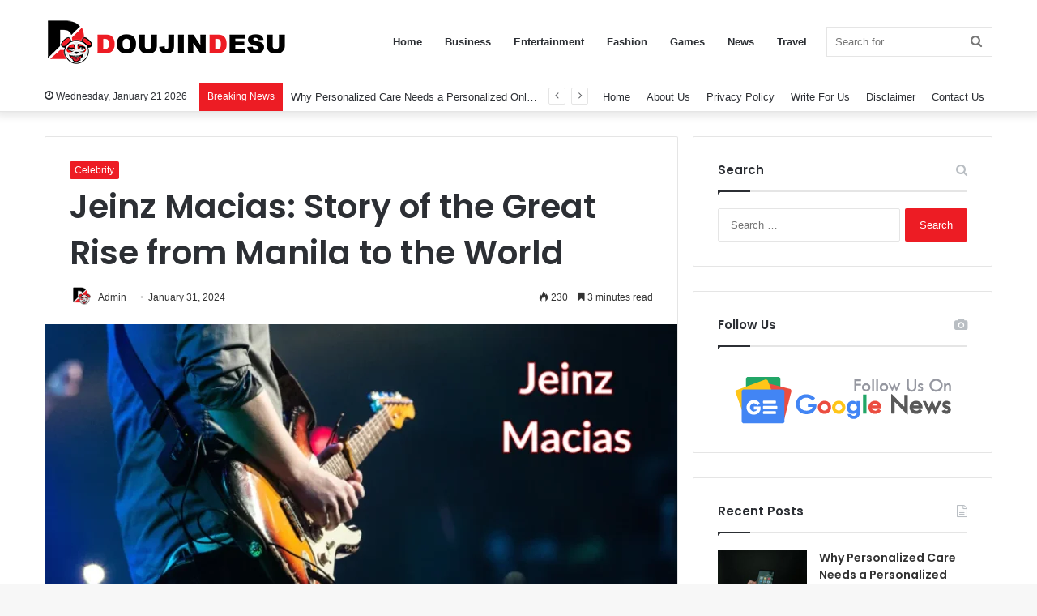

--- FILE ---
content_type: text/html; charset=UTF-8
request_url: https://doujindesu.co.uk/jeinz-macias/
body_size: 21028
content:
<!DOCTYPE html>
<html lang="en-US" class="" data-skin="light">
<head>
	<meta name="google-site-verification" content="Fbh3MU4813ox_DBpKZDmpGKHTK55HAkbqVMFOdqgknM" />
	<script src="https://analytics.ahrefs.com/analytics.js" data-key="Jq7KFnLMSnzFvmijgTvv4g" async></script>
	<meta charset="UTF-8" />
	<link rel="profile" href="http://gmpg.org/xfn/11" />
	
<meta http-equiv='x-dns-prefetch-control' content='on'>
<link rel='dns-prefetch' href='//cdnjs.cloudflare.com' />
<link rel='dns-prefetch' href='//ajax.googleapis.com' />
<link rel='dns-prefetch' href='//fonts.googleapis.com' />
<link rel='dns-prefetch' href='//fonts.gstatic.com' />
<link rel='dns-prefetch' href='//s.gravatar.com' />
<link rel='dns-prefetch' href='//www.google-analytics.com' />
<link rel='preload' as='image' href='https://doujindesu.co.uk/wp-content/uploads/2023/07/doujindesu.png'>
<link rel='preload' as='image' href='https://doujindesu.co.uk/wp-content/uploads/2024/01/Jeinz-Macias-780x470.webp'>
<link rel='preload' as='font' href='https://doujindesu.co.uk/wp-content/themes/jannah/assets/fonts/tielabs-fonticon/tielabs-fonticon.woff' type='font/woff' crossorigin='anonymous' />
<link rel='preload' as='font' href='https://doujindesu.co.uk/wp-content/themes/jannah/assets/fonts/fontawesome/fa-solid-900.woff2' type='font/woff2' crossorigin='anonymous' />
<link rel='preload' as='font' href='https://doujindesu.co.uk/wp-content/themes/jannah/assets/fonts/fontawesome/fa-brands-400.woff2' type='font/woff2' crossorigin='anonymous' />
<link rel='preload' as='font' href='https://doujindesu.co.uk/wp-content/themes/jannah/assets/fonts/fontawesome/fa-regular-400.woff2' type='font/woff2' crossorigin='anonymous' />
<link rel='preload' as='script' href='https://ajax.googleapis.com/ajax/libs/webfont/1/webfont.js'>
<meta name='robots' content='index, follow, max-image-preview:large, max-snippet:-1, max-video-preview:-1' />

	<!-- This site is optimized with the Yoast SEO Premium plugin v20.13 (Yoast SEO v26.7) - https://yoast.com/wordpress/plugins/seo/ -->
	<title>Jeinz Macias: Story of the Great Rise from Manila to the World - Doujindesu</title>
	<meta name="description" content="This article delves into the incredible ‍story of Jeinz Macias and his remarkable rise from Manila, the capital city of the Philippines," />
	<link rel="canonical" href="https://doujindesu.co.uk/jeinz-macias/" />
	<meta property="og:locale" content="en_US" />
	<meta property="og:type" content="article" />
	<meta property="og:title" content="Jeinz Macias: Story of the Great Rise from Manila to the World" />
	<meta property="og:description" content="This article delves into the incredible ‍story of Jeinz Macias and his remarkable rise from Manila, the capital city of the Philippines," />
	<meta property="og:url" content="https://doujindesu.co.uk/jeinz-macias/" />
	<meta property="og:site_name" content="Doujindesu" />
	<meta property="article:published_time" content="2024-01-31T06:30:59+00:00" />
	<meta property="og:image" content="https://doujindesu.co.uk/wp-content/uploads/2024/01/Jeinz-Macias.webp" />
	<meta property="og:image:width" content="950" />
	<meta property="og:image:height" content="500" />
	<meta property="og:image:type" content="image/webp" />
	<meta name="author" content="Admin" />
	<meta name="twitter:card" content="summary_large_image" />
	<meta name="twitter:label1" content="Written by" />
	<meta name="twitter:data1" content="Admin" />
	<meta name="twitter:label2" content="Est. reading time" />
	<meta name="twitter:data2" content="4 minutes" />
	<script type="application/ld+json" class="yoast-schema-graph">{"@context":"https://schema.org","@graph":[{"@type":"Article","@id":"https://doujindesu.co.uk/jeinz-macias/#article","isPartOf":{"@id":"https://doujindesu.co.uk/jeinz-macias/"},"author":{"name":"Admin","@id":"https://doujindesu.co.uk/#/schema/person/3a3a55c520cabe79a749748d4dbaa7ad"},"headline":"Jeinz Macias: Story of the Great Rise from Manila to the World","datePublished":"2024-01-31T06:30:59+00:00","mainEntityOfPage":{"@id":"https://doujindesu.co.uk/jeinz-macias/"},"wordCount":711,"publisher":{"@id":"https://doujindesu.co.uk/#organization"},"image":{"@id":"https://doujindesu.co.uk/jeinz-macias/#primaryimage"},"thumbnailUrl":"https://doujindesu.co.uk/wp-content/uploads/2024/01/Jeinz-Macias.webp","articleSection":["Celebrity"],"inLanguage":"en-US"},{"@type":"WebPage","@id":"https://doujindesu.co.uk/jeinz-macias/","url":"https://doujindesu.co.uk/jeinz-macias/","name":"Jeinz Macias: Story of the Great Rise from Manila to the World - Doujindesu","isPartOf":{"@id":"https://doujindesu.co.uk/#website"},"primaryImageOfPage":{"@id":"https://doujindesu.co.uk/jeinz-macias/#primaryimage"},"image":{"@id":"https://doujindesu.co.uk/jeinz-macias/#primaryimage"},"thumbnailUrl":"https://doujindesu.co.uk/wp-content/uploads/2024/01/Jeinz-Macias.webp","datePublished":"2024-01-31T06:30:59+00:00","description":"This article delves into the incredible ‍story of Jeinz Macias and his remarkable rise from Manila, the capital city of the Philippines,","breadcrumb":{"@id":"https://doujindesu.co.uk/jeinz-macias/#breadcrumb"},"inLanguage":"en-US","potentialAction":[{"@type":"ReadAction","target":["https://doujindesu.co.uk/jeinz-macias/"]}]},{"@type":"ImageObject","inLanguage":"en-US","@id":"https://doujindesu.co.uk/jeinz-macias/#primaryimage","url":"https://doujindesu.co.uk/wp-content/uploads/2024/01/Jeinz-Macias.webp","contentUrl":"https://doujindesu.co.uk/wp-content/uploads/2024/01/Jeinz-Macias.webp","width":950,"height":500,"caption":"Jeinz Macias"},{"@type":"BreadcrumbList","@id":"https://doujindesu.co.uk/jeinz-macias/#breadcrumb","itemListElement":[{"@type":"ListItem","position":1,"name":"Home","item":"https://doujindesu.co.uk/"},{"@type":"ListItem","position":2,"name":"Jeinz Macias: Story of the Great Rise from Manila to the World"}]},{"@type":"WebSite","@id":"https://doujindesu.co.uk/#website","url":"https://doujindesu.co.uk/","name":"Doujindesu","description":"Your Ultimate Place For Latest News","publisher":{"@id":"https://doujindesu.co.uk/#organization"},"potentialAction":[{"@type":"SearchAction","target":{"@type":"EntryPoint","urlTemplate":"https://doujindesu.co.uk/?s={search_term_string}"},"query-input":{"@type":"PropertyValueSpecification","valueRequired":true,"valueName":"search_term_string"}}],"inLanguage":"en-US"},{"@type":"Organization","@id":"https://doujindesu.co.uk/#organization","name":"Doujindesu","url":"https://doujindesu.co.uk/","logo":{"@type":"ImageObject","inLanguage":"en-US","@id":"https://doujindesu.co.uk/#/schema/logo/image/","url":"https://doujindesu.co.uk/wp-content/uploads/2023/07/doujindesu.png","contentUrl":"https://doujindesu.co.uk/wp-content/uploads/2023/07/doujindesu.png","width":300,"height":61,"caption":"Doujindesu"},"image":{"@id":"https://doujindesu.co.uk/#/schema/logo/image/"}},{"@type":"Person","@id":"https://doujindesu.co.uk/#/schema/person/3a3a55c520cabe79a749748d4dbaa7ad","name":"Admin","image":{"@type":"ImageObject","inLanguage":"en-US","@id":"https://doujindesu.co.uk/#/schema/person/image/","url":"https://doujindesu.co.uk/wp-content/uploads/2023/07/doujindesu-fav-icon-150x150.png","contentUrl":"https://doujindesu.co.uk/wp-content/uploads/2023/07/doujindesu-fav-icon-150x150.png","caption":"Admin"},"sameAs":["https://doujindesu.co.uk"],"url":"https://doujindesu.co.uk/author/admin/"}]}</script>
	<!-- / Yoast SEO Premium plugin. -->


<link rel='dns-prefetch' href='//www.googletagmanager.com' />
<link rel="alternate" type="application/rss+xml" title="Doujindesu &raquo; Feed" href="https://doujindesu.co.uk/feed/" />
<link rel="alternate" type="application/rss+xml" title="Doujindesu &raquo; Comments Feed" href="https://doujindesu.co.uk/comments/feed/" />
<link rel="alternate" type="application/rss+xml" title="Doujindesu &raquo; Jeinz Macias: Story of the Great Rise from Manila to the World Comments Feed" href="https://doujindesu.co.uk/jeinz-macias/feed/" />
<link rel="alternate" title="oEmbed (JSON)" type="application/json+oembed" href="https://doujindesu.co.uk/wp-json/oembed/1.0/embed?url=https%3A%2F%2Fdoujindesu.co.uk%2Fjeinz-macias%2F" />
<link rel="alternate" title="oEmbed (XML)" type="text/xml+oembed" href="https://doujindesu.co.uk/wp-json/oembed/1.0/embed?url=https%3A%2F%2Fdoujindesu.co.uk%2Fjeinz-macias%2F&#038;format=xml" />
<style id='wp-img-auto-sizes-contain-inline-css' type='text/css'>
img:is([sizes=auto i],[sizes^="auto," i]){contain-intrinsic-size:3000px 1500px}
/*# sourceURL=wp-img-auto-sizes-contain-inline-css */
</style>

<style id='wp-emoji-styles-inline-css' type='text/css'>

	img.wp-smiley, img.emoji {
		display: inline !important;
		border: none !important;
		box-shadow: none !important;
		height: 1em !important;
		width: 1em !important;
		margin: 0 0.07em !important;
		vertical-align: -0.1em !important;
		background: none !important;
		padding: 0 !important;
	}
/*# sourceURL=wp-emoji-styles-inline-css */
</style>
<style id='classic-theme-styles-inline-css' type='text/css'>
/*! This file is auto-generated */
.wp-block-button__link{color:#fff;background-color:#32373c;border-radius:9999px;box-shadow:none;text-decoration:none;padding:calc(.667em + 2px) calc(1.333em + 2px);font-size:1.125em}.wp-block-file__button{background:#32373c;color:#fff;text-decoration:none}
/*# sourceURL=/wp-includes/css/classic-themes.min.css */
</style>
<link rel='stylesheet' id='mpp_gutenberg-css' href='https://doujindesu.co.uk/wp-content/plugins/metronet-profile-picture/dist/blocks.style.build.css?ver=2.6.3' type='text/css' media='all' />
<link rel='stylesheet' id='taqyeem-buttons-style-css' href='https://doujindesu.co.uk/wp-content/plugins/taqyeem-buttons/assets/style.css?ver=6.9' type='text/css' media='all' />
<link rel='stylesheet' id='ez-toc-css' href='https://doujindesu.co.uk/wp-content/plugins/easy-table-of-contents/assets/css/screen.min.css?ver=2.0.80' type='text/css' media='all' />
<style id='ez-toc-inline-css' type='text/css'>
div#ez-toc-container .ez-toc-title {font-size: 120%;}div#ez-toc-container .ez-toc-title {font-weight: 500;}div#ez-toc-container ul li , div#ez-toc-container ul li a {font-size: 95%;}div#ez-toc-container ul li , div#ez-toc-container ul li a {font-weight: 500;}div#ez-toc-container nav ul ul li {font-size: 90%;}.ez-toc-box-title {font-weight: bold; margin-bottom: 10px; text-align: center; text-transform: uppercase; letter-spacing: 1px; color: #666; padding-bottom: 5px;position:absolute;top:-4%;left:5%;background-color: inherit;transition: top 0.3s ease;}.ez-toc-box-title.toc-closed {top:-25%;}
.ez-toc-container-direction {direction: ltr;}.ez-toc-counter ul{counter-reset: item ;}.ez-toc-counter nav ul li a::before {content: counters(item, '.', decimal) '. ';display: inline-block;counter-increment: item;flex-grow: 0;flex-shrink: 0;margin-right: .2em; float: left; }.ez-toc-widget-direction {direction: ltr;}.ez-toc-widget-container ul{counter-reset: item ;}.ez-toc-widget-container nav ul li a::before {content: counters(item, '.', decimal) '. ';display: inline-block;counter-increment: item;flex-grow: 0;flex-shrink: 0;margin-right: .2em; float: left; }
/*# sourceURL=ez-toc-inline-css */
</style>
<link rel='stylesheet' id='tie-css-base-css' href='https://doujindesu.co.uk/wp-content/themes/jannah/assets/css/base.min.css?ver=5.4.9' type='text/css' media='all' />
<link rel='stylesheet' id='tie-css-styles-css' href='https://doujindesu.co.uk/wp-content/themes/jannah/assets/css/style.min.css?ver=5.4.9' type='text/css' media='all' />
<link rel='stylesheet' id='tie-css-widgets-css' href='https://doujindesu.co.uk/wp-content/themes/jannah/assets/css/widgets.min.css?ver=5.4.9' type='text/css' media='all' />
<link rel='stylesheet' id='tie-css-helpers-css' href='https://doujindesu.co.uk/wp-content/themes/jannah/assets/css/helpers.min.css?ver=5.4.9' type='text/css' media='all' />
<link rel='stylesheet' id='tie-fontawesome5-css' href='https://doujindesu.co.uk/wp-content/themes/jannah/assets/css/fontawesome.css?ver=5.4.9' type='text/css' media='all' />
<link rel='stylesheet' id='tie-css-ilightbox-css' href='https://doujindesu.co.uk/wp-content/themes/jannah/assets/ilightbox/dark-skin/skin.css?ver=5.4.9' type='text/css' media='all' />
<link rel='stylesheet' id='tie-css-shortcodes-css' href='https://doujindesu.co.uk/wp-content/themes/jannah/assets/css/plugins/shortcodes.min.css?ver=5.4.9' type='text/css' media='all' />
<link rel='stylesheet' id='tie-css-single-css' href='https://doujindesu.co.uk/wp-content/themes/jannah/assets/css/single.min.css?ver=5.4.9' type='text/css' media='all' />
<link rel='stylesheet' id='tie-css-print-css' href='https://doujindesu.co.uk/wp-content/themes/jannah/assets/css/print.css?ver=5.4.9' type='text/css' media='print' />
<link rel='stylesheet' id='taqyeem-styles-css' href='https://doujindesu.co.uk/wp-content/themes/jannah/assets/css/plugins/taqyeem.min.css?ver=5.4.9' type='text/css' media='all' />
<style id='taqyeem-styles-inline-css' type='text/css'>
.wf-active .logo-text,.wf-active h1,.wf-active h2,.wf-active h3,.wf-active h4,.wf-active h5,.wf-active h6,.wf-active .the-subtitle{font-family: 'Poppins';}.brand-title,a:hover,.tie-popup-search-submit,#logo.text-logo a,.theme-header nav .components #search-submit:hover,.theme-header .header-nav .components > li:hover > a,.theme-header .header-nav .components li a:hover,.main-menu ul.cats-vertical li a.is-active,.main-menu ul.cats-vertical li a:hover,.main-nav li.mega-menu .post-meta a:hover,.main-nav li.mega-menu .post-box-title a:hover,.search-in-main-nav.autocomplete-suggestions a:hover,#main-nav .menu ul:not(.cats-horizontal) li:hover > a,#main-nav .menu ul li.current-menu-item:not(.mega-link-column) > a,.top-nav .menu li:hover > a,.top-nav .menu > .tie-current-menu > a,.search-in-top-nav.autocomplete-suggestions .post-title a:hover,div.mag-box .mag-box-options .mag-box-filter-links a.active,.mag-box-filter-links .flexMenu-viewMore:hover > a,.stars-rating-active,body .tabs.tabs .active > a,.video-play-icon,.spinner-circle:after,#go-to-content:hover,.comment-list .comment-author .fn,.commentlist .comment-author .fn,blockquote::before,blockquote cite,blockquote.quote-simple p,.multiple-post-pages a:hover,#story-index li .is-current,.latest-tweets-widget .twitter-icon-wrap span,.wide-slider-nav-wrapper .slide,.wide-next-prev-slider-wrapper .tie-slider-nav li:hover span,.review-final-score h3,#mobile-menu-icon:hover .menu-text,body .entry a,.dark-skin body .entry a,.entry .post-bottom-meta a:hover,.comment-list .comment-content a,q a,blockquote a,.widget.tie-weather-widget .icon-basecloud-bg:after,.site-footer a:hover,.site-footer .stars-rating-active,.site-footer .twitter-icon-wrap span,.site-info a:hover{color: #ed1c24;}#instagram-link a:hover{color: #ed1c24 !important;border-color: #ed1c24 !important;}[type='submit'],.button,.generic-button a,.generic-button button,.theme-header .header-nav .comp-sub-menu a.button.guest-btn:hover,.theme-header .header-nav .comp-sub-menu a.checkout-button,nav.main-nav .menu > li.tie-current-menu > a,nav.main-nav .menu > li:hover > a,.main-menu .mega-links-head:after,.main-nav .mega-menu.mega-cat .cats-horizontal li a.is-active,#mobile-menu-icon:hover .nav-icon,#mobile-menu-icon:hover .nav-icon:before,#mobile-menu-icon:hover .nav-icon:after,.search-in-main-nav.autocomplete-suggestions a.button,.search-in-top-nav.autocomplete-suggestions a.button,.spinner > div,.post-cat,.pages-numbers li.current span,.multiple-post-pages > span,#tie-wrapper .mejs-container .mejs-controls,.mag-box-filter-links a:hover,.slider-arrow-nav a:not(.pagination-disabled):hover,.comment-list .reply a:hover,.commentlist .reply a:hover,#reading-position-indicator,#story-index-icon,.videos-block .playlist-title,.review-percentage .review-item span span,.tie-slick-dots li.slick-active button,.tie-slick-dots li button:hover,.digital-rating-static,.timeline-widget li a:hover .date:before,#wp-calendar #today,.posts-list-counter li.widget-post-list:before,.cat-counter a + span,.tie-slider-nav li span:hover,.fullwidth-area .widget_tag_cloud .tagcloud a:hover,.magazine2:not(.block-head-4) .dark-widgetized-area ul.tabs a:hover,.magazine2:not(.block-head-4) .dark-widgetized-area ul.tabs .active a,.magazine1 .dark-widgetized-area ul.tabs a:hover,.magazine1 .dark-widgetized-area ul.tabs .active a,.block-head-4.magazine2 .dark-widgetized-area .tabs.tabs .active a,.block-head-4.magazine2 .dark-widgetized-area .tabs > .active a:before,.block-head-4.magazine2 .dark-widgetized-area .tabs > .active a:after,.demo_store,.demo #logo:after,.demo #sticky-logo:after,.widget.tie-weather-widget,span.video-close-btn:hover,#go-to-top,.latest-tweets-widget .slider-links .button:not(:hover){background-color: #ed1c24;color: #FFFFFF;}.tie-weather-widget .widget-title .the-subtitle,.block-head-4.magazine2 #footer .tabs .active a:hover{color: #FFFFFF;}pre,code,.pages-numbers li.current span,.theme-header .header-nav .comp-sub-menu a.button.guest-btn:hover,.multiple-post-pages > span,.post-content-slideshow .tie-slider-nav li span:hover,#tie-body .tie-slider-nav li > span:hover,.slider-arrow-nav a:not(.pagination-disabled):hover,.main-nav .mega-menu.mega-cat .cats-horizontal li a.is-active,.main-nav .mega-menu.mega-cat .cats-horizontal li a:hover,.main-menu .menu > li > .menu-sub-content{border-color: #ed1c24;}.main-menu .menu > li.tie-current-menu{border-bottom-color: #ed1c24;}.top-nav .menu li.tie-current-menu > a:before,.top-nav .menu li.menu-item-has-children:hover > a:before{border-top-color: #ed1c24;}.main-nav .main-menu .menu > li.tie-current-menu > a:before,.main-nav .main-menu .menu > li:hover > a:before{border-top-color: #FFFFFF;}header.main-nav-light .main-nav .menu-item-has-children li:hover > a:before,header.main-nav-light .main-nav .mega-menu li:hover > a:before{border-left-color: #ed1c24;}.rtl header.main-nav-light .main-nav .menu-item-has-children li:hover > a:before,.rtl header.main-nav-light .main-nav .mega-menu li:hover > a:before{border-right-color: #ed1c24;border-left-color: transparent;}.top-nav ul.menu li .menu-item-has-children:hover > a:before{border-top-color: transparent;border-left-color: #ed1c24;}.rtl .top-nav ul.menu li .menu-item-has-children:hover > a:before{border-left-color: transparent;border-right-color: #ed1c24;}::-moz-selection{background-color: #ed1c24;color: #FFFFFF;}::selection{background-color: #ed1c24;color: #FFFFFF;}circle.circle_bar{stroke: #ed1c24;}#reading-position-indicator{box-shadow: 0 0 10px rgba( 237,28,36,0.7);}#logo.text-logo a:hover,body .entry a:hover,.dark-skin body .entry a:hover,.comment-list .comment-content a:hover,.block-head-4.magazine2 .site-footer .tabs li a:hover,q a:hover,blockquote a:hover{color: #bb0000;}.button:hover,input[type='submit']:hover,.generic-button a:hover,.generic-button button:hover,a.post-cat:hover,.site-footer .button:hover,.site-footer [type='submit']:hover,.search-in-main-nav.autocomplete-suggestions a.button:hover,.search-in-top-nav.autocomplete-suggestions a.button:hover,.theme-header .header-nav .comp-sub-menu a.checkout-button:hover{background-color: #bb0000;color: #FFFFFF;}.theme-header .header-nav .comp-sub-menu a.checkout-button:not(:hover),body .entry a.button{color: #FFFFFF;}#story-index.is-compact .story-index-content{background-color: #ed1c24;}#story-index.is-compact .story-index-content a,#story-index.is-compact .story-index-content .is-current{color: #FFFFFF;}#tie-body .mag-box-title h3 a,#tie-body .block-more-button{color: #ed1c24;}#tie-body .mag-box-title h3 a:hover,#tie-body .block-more-button:hover{color: #bb0000;}#tie-body .mag-box-title{color: #ed1c24;}#tie-body .mag-box-title:before{border-top-color: #ed1c24;}#tie-body .mag-box-title:after,#tie-body #footer .widget-title:after{background-color: #ed1c24;}.brand-title,a:hover,.tie-popup-search-submit,#logo.text-logo a,.theme-header nav .components #search-submit:hover,.theme-header .header-nav .components > li:hover > a,.theme-header .header-nav .components li a:hover,.main-menu ul.cats-vertical li a.is-active,.main-menu ul.cats-vertical li a:hover,.main-nav li.mega-menu .post-meta a:hover,.main-nav li.mega-menu .post-box-title a:hover,.search-in-main-nav.autocomplete-suggestions a:hover,#main-nav .menu ul:not(.cats-horizontal) li:hover > a,#main-nav .menu ul li.current-menu-item:not(.mega-link-column) > a,.top-nav .menu li:hover > a,.top-nav .menu > .tie-current-menu > a,.search-in-top-nav.autocomplete-suggestions .post-title a:hover,div.mag-box .mag-box-options .mag-box-filter-links a.active,.mag-box-filter-links .flexMenu-viewMore:hover > a,.stars-rating-active,body .tabs.tabs .active > a,.video-play-icon,.spinner-circle:after,#go-to-content:hover,.comment-list .comment-author .fn,.commentlist .comment-author .fn,blockquote::before,blockquote cite,blockquote.quote-simple p,.multiple-post-pages a:hover,#story-index li .is-current,.latest-tweets-widget .twitter-icon-wrap span,.wide-slider-nav-wrapper .slide,.wide-next-prev-slider-wrapper .tie-slider-nav li:hover span,.review-final-score h3,#mobile-menu-icon:hover .menu-text,body .entry a,.dark-skin body .entry a,.entry .post-bottom-meta a:hover,.comment-list .comment-content a,q a,blockquote a,.widget.tie-weather-widget .icon-basecloud-bg:after,.site-footer a:hover,.site-footer .stars-rating-active,.site-footer .twitter-icon-wrap span,.site-info a:hover{color: #ed1c24;}#instagram-link a:hover{color: #ed1c24 !important;border-color: #ed1c24 !important;}[type='submit'],.button,.generic-button a,.generic-button button,.theme-header .header-nav .comp-sub-menu a.button.guest-btn:hover,.theme-header .header-nav .comp-sub-menu a.checkout-button,nav.main-nav .menu > li.tie-current-menu > a,nav.main-nav .menu > li:hover > a,.main-menu .mega-links-head:after,.main-nav .mega-menu.mega-cat .cats-horizontal li a.is-active,#mobile-menu-icon:hover .nav-icon,#mobile-menu-icon:hover .nav-icon:before,#mobile-menu-icon:hover .nav-icon:after,.search-in-main-nav.autocomplete-suggestions a.button,.search-in-top-nav.autocomplete-suggestions a.button,.spinner > div,.post-cat,.pages-numbers li.current span,.multiple-post-pages > span,#tie-wrapper .mejs-container .mejs-controls,.mag-box-filter-links a:hover,.slider-arrow-nav a:not(.pagination-disabled):hover,.comment-list .reply a:hover,.commentlist .reply a:hover,#reading-position-indicator,#story-index-icon,.videos-block .playlist-title,.review-percentage .review-item span span,.tie-slick-dots li.slick-active button,.tie-slick-dots li button:hover,.digital-rating-static,.timeline-widget li a:hover .date:before,#wp-calendar #today,.posts-list-counter li.widget-post-list:before,.cat-counter a + span,.tie-slider-nav li span:hover,.fullwidth-area .widget_tag_cloud .tagcloud a:hover,.magazine2:not(.block-head-4) .dark-widgetized-area ul.tabs a:hover,.magazine2:not(.block-head-4) .dark-widgetized-area ul.tabs .active a,.magazine1 .dark-widgetized-area ul.tabs a:hover,.magazine1 .dark-widgetized-area ul.tabs .active a,.block-head-4.magazine2 .dark-widgetized-area .tabs.tabs .active a,.block-head-4.magazine2 .dark-widgetized-area .tabs > .active a:before,.block-head-4.magazine2 .dark-widgetized-area .tabs > .active a:after,.demo_store,.demo #logo:after,.demo #sticky-logo:after,.widget.tie-weather-widget,span.video-close-btn:hover,#go-to-top,.latest-tweets-widget .slider-links .button:not(:hover){background-color: #ed1c24;color: #FFFFFF;}.tie-weather-widget .widget-title .the-subtitle,.block-head-4.magazine2 #footer .tabs .active a:hover{color: #FFFFFF;}pre,code,.pages-numbers li.current span,.theme-header .header-nav .comp-sub-menu a.button.guest-btn:hover,.multiple-post-pages > span,.post-content-slideshow .tie-slider-nav li span:hover,#tie-body .tie-slider-nav li > span:hover,.slider-arrow-nav a:not(.pagination-disabled):hover,.main-nav .mega-menu.mega-cat .cats-horizontal li a.is-active,.main-nav .mega-menu.mega-cat .cats-horizontal li a:hover,.main-menu .menu > li > .menu-sub-content{border-color: #ed1c24;}.main-menu .menu > li.tie-current-menu{border-bottom-color: #ed1c24;}.top-nav .menu li.tie-current-menu > a:before,.top-nav .menu li.menu-item-has-children:hover > a:before{border-top-color: #ed1c24;}.main-nav .main-menu .menu > li.tie-current-menu > a:before,.main-nav .main-menu .menu > li:hover > a:before{border-top-color: #FFFFFF;}header.main-nav-light .main-nav .menu-item-has-children li:hover > a:before,header.main-nav-light .main-nav .mega-menu li:hover > a:before{border-left-color: #ed1c24;}.rtl header.main-nav-light .main-nav .menu-item-has-children li:hover > a:before,.rtl header.main-nav-light .main-nav .mega-menu li:hover > a:before{border-right-color: #ed1c24;border-left-color: transparent;}.top-nav ul.menu li .menu-item-has-children:hover > a:before{border-top-color: transparent;border-left-color: #ed1c24;}.rtl .top-nav ul.menu li .menu-item-has-children:hover > a:before{border-left-color: transparent;border-right-color: #ed1c24;}::-moz-selection{background-color: #ed1c24;color: #FFFFFF;}::selection{background-color: #ed1c24;color: #FFFFFF;}circle.circle_bar{stroke: #ed1c24;}#reading-position-indicator{box-shadow: 0 0 10px rgba( 237,28,36,0.7);}#logo.text-logo a:hover,body .entry a:hover,.dark-skin body .entry a:hover,.comment-list .comment-content a:hover,.block-head-4.magazine2 .site-footer .tabs li a:hover,q a:hover,blockquote a:hover{color: #bb0000;}.button:hover,input[type='submit']:hover,.generic-button a:hover,.generic-button button:hover,a.post-cat:hover,.site-footer .button:hover,.site-footer [type='submit']:hover,.search-in-main-nav.autocomplete-suggestions a.button:hover,.search-in-top-nav.autocomplete-suggestions a.button:hover,.theme-header .header-nav .comp-sub-menu a.checkout-button:hover{background-color: #bb0000;color: #FFFFFF;}.theme-header .header-nav .comp-sub-menu a.checkout-button:not(:hover),body .entry a.button{color: #FFFFFF;}#story-index.is-compact .story-index-content{background-color: #ed1c24;}#story-index.is-compact .story-index-content a,#story-index.is-compact .story-index-content .is-current{color: #FFFFFF;}#tie-body .mag-box-title h3 a,#tie-body .block-more-button{color: #ed1c24;}#tie-body .mag-box-title h3 a:hover,#tie-body .block-more-button:hover{color: #bb0000;}#tie-body .mag-box-title{color: #ed1c24;}#tie-body .mag-box-title:before{border-top-color: #ed1c24;}#tie-body .mag-box-title:after,#tie-body #footer .widget-title:after{background-color: #ed1c24;}#top-nav .breaking-title{color: #FFFFFF;}#top-nav .breaking-title:before{background-color: #ed1c24;}#top-nav .breaking-news-nav li:hover{background-color: #ed1c24;border-color: #ed1c24;}
/*# sourceURL=taqyeem-styles-inline-css */
</style>
<script type="text/javascript" src="https://doujindesu.co.uk/wp-includes/js/jquery/jquery.min.js?ver=3.7.1" id="jquery-core-js"></script>
<script type="text/javascript" src="https://doujindesu.co.uk/wp-includes/js/jquery/jquery-migrate.min.js?ver=3.4.1" id="jquery-migrate-js"></script>

<!-- Google tag (gtag.js) snippet added by Site Kit -->
<!-- Google Analytics snippet added by Site Kit -->
<script type="text/javascript" src="https://www.googletagmanager.com/gtag/js?id=GT-NGW6FBG" id="google_gtagjs-js" async></script>
<script type="text/javascript" id="google_gtagjs-js-after">
/* <![CDATA[ */
window.dataLayer = window.dataLayer || [];function gtag(){dataLayer.push(arguments);}
gtag("set","linker",{"domains":["doujindesu.co.uk"]});
gtag("js", new Date());
gtag("set", "developer_id.dZTNiMT", true);
gtag("config", "GT-NGW6FBG");
//# sourceURL=google_gtagjs-js-after
/* ]]> */
</script>
<link rel="https://api.w.org/" href="https://doujindesu.co.uk/wp-json/" /><link rel="alternate" title="JSON" type="application/json" href="https://doujindesu.co.uk/wp-json/wp/v2/posts/413" /><link rel="EditURI" type="application/rsd+xml" title="RSD" href="https://doujindesu.co.uk/xmlrpc.php?rsd" />
<meta name="generator" content="WordPress 6.9" />
<link rel='shortlink' href='https://doujindesu.co.uk/?p=413' />
<meta name="generator" content="Site Kit by Google 1.170.0" /><script type='text/javascript'>
/* <![CDATA[ */
var taqyeem = {"ajaxurl":"https://doujindesu.co.uk/wp-admin/admin-ajax.php" , "your_rating":"Your Rating:"};
/* ]]> */
</script>

<meta http-equiv="X-UA-Compatible" content="IE=edge">
<meta name="theme-color" content="#ed1c24" /><meta name="viewport" content="width=device-width, initial-scale=1.0" /><link rel="icon" href="https://doujindesu.co.uk/wp-content/uploads/2023/07/cropped-doujindesu-fav-icon-32x32.png" sizes="32x32" />
<link rel="icon" href="https://doujindesu.co.uk/wp-content/uploads/2023/07/cropped-doujindesu-fav-icon-192x192.png" sizes="192x192" />
<link rel="apple-touch-icon" href="https://doujindesu.co.uk/wp-content/uploads/2023/07/cropped-doujindesu-fav-icon-180x180.png" />
<meta name="msapplication-TileImage" content="https://doujindesu.co.uk/wp-content/uploads/2023/07/cropped-doujindesu-fav-icon-270x270.png" />
		<style type="text/css" id="wp-custom-css">
			h2{font-size:28px;}
h3{font-size:20px;}		</style>
		<style id='global-styles-inline-css' type='text/css'>
:root{--wp--preset--aspect-ratio--square: 1;--wp--preset--aspect-ratio--4-3: 4/3;--wp--preset--aspect-ratio--3-4: 3/4;--wp--preset--aspect-ratio--3-2: 3/2;--wp--preset--aspect-ratio--2-3: 2/3;--wp--preset--aspect-ratio--16-9: 16/9;--wp--preset--aspect-ratio--9-16: 9/16;--wp--preset--color--black: #000000;--wp--preset--color--cyan-bluish-gray: #abb8c3;--wp--preset--color--white: #ffffff;--wp--preset--color--pale-pink: #f78da7;--wp--preset--color--vivid-red: #cf2e2e;--wp--preset--color--luminous-vivid-orange: #ff6900;--wp--preset--color--luminous-vivid-amber: #fcb900;--wp--preset--color--light-green-cyan: #7bdcb5;--wp--preset--color--vivid-green-cyan: #00d084;--wp--preset--color--pale-cyan-blue: #8ed1fc;--wp--preset--color--vivid-cyan-blue: #0693e3;--wp--preset--color--vivid-purple: #9b51e0;--wp--preset--gradient--vivid-cyan-blue-to-vivid-purple: linear-gradient(135deg,rgb(6,147,227) 0%,rgb(155,81,224) 100%);--wp--preset--gradient--light-green-cyan-to-vivid-green-cyan: linear-gradient(135deg,rgb(122,220,180) 0%,rgb(0,208,130) 100%);--wp--preset--gradient--luminous-vivid-amber-to-luminous-vivid-orange: linear-gradient(135deg,rgb(252,185,0) 0%,rgb(255,105,0) 100%);--wp--preset--gradient--luminous-vivid-orange-to-vivid-red: linear-gradient(135deg,rgb(255,105,0) 0%,rgb(207,46,46) 100%);--wp--preset--gradient--very-light-gray-to-cyan-bluish-gray: linear-gradient(135deg,rgb(238,238,238) 0%,rgb(169,184,195) 100%);--wp--preset--gradient--cool-to-warm-spectrum: linear-gradient(135deg,rgb(74,234,220) 0%,rgb(151,120,209) 20%,rgb(207,42,186) 40%,rgb(238,44,130) 60%,rgb(251,105,98) 80%,rgb(254,248,76) 100%);--wp--preset--gradient--blush-light-purple: linear-gradient(135deg,rgb(255,206,236) 0%,rgb(152,150,240) 100%);--wp--preset--gradient--blush-bordeaux: linear-gradient(135deg,rgb(254,205,165) 0%,rgb(254,45,45) 50%,rgb(107,0,62) 100%);--wp--preset--gradient--luminous-dusk: linear-gradient(135deg,rgb(255,203,112) 0%,rgb(199,81,192) 50%,rgb(65,88,208) 100%);--wp--preset--gradient--pale-ocean: linear-gradient(135deg,rgb(255,245,203) 0%,rgb(182,227,212) 50%,rgb(51,167,181) 100%);--wp--preset--gradient--electric-grass: linear-gradient(135deg,rgb(202,248,128) 0%,rgb(113,206,126) 100%);--wp--preset--gradient--midnight: linear-gradient(135deg,rgb(2,3,129) 0%,rgb(40,116,252) 100%);--wp--preset--font-size--small: 13px;--wp--preset--font-size--medium: 20px;--wp--preset--font-size--large: 36px;--wp--preset--font-size--x-large: 42px;--wp--preset--spacing--20: 0.44rem;--wp--preset--spacing--30: 0.67rem;--wp--preset--spacing--40: 1rem;--wp--preset--spacing--50: 1.5rem;--wp--preset--spacing--60: 2.25rem;--wp--preset--spacing--70: 3.38rem;--wp--preset--spacing--80: 5.06rem;--wp--preset--shadow--natural: 6px 6px 9px rgba(0, 0, 0, 0.2);--wp--preset--shadow--deep: 12px 12px 50px rgba(0, 0, 0, 0.4);--wp--preset--shadow--sharp: 6px 6px 0px rgba(0, 0, 0, 0.2);--wp--preset--shadow--outlined: 6px 6px 0px -3px rgb(255, 255, 255), 6px 6px rgb(0, 0, 0);--wp--preset--shadow--crisp: 6px 6px 0px rgb(0, 0, 0);}:where(.is-layout-flex){gap: 0.5em;}:where(.is-layout-grid){gap: 0.5em;}body .is-layout-flex{display: flex;}.is-layout-flex{flex-wrap: wrap;align-items: center;}.is-layout-flex > :is(*, div){margin: 0;}body .is-layout-grid{display: grid;}.is-layout-grid > :is(*, div){margin: 0;}:where(.wp-block-columns.is-layout-flex){gap: 2em;}:where(.wp-block-columns.is-layout-grid){gap: 2em;}:where(.wp-block-post-template.is-layout-flex){gap: 1.25em;}:where(.wp-block-post-template.is-layout-grid){gap: 1.25em;}.has-black-color{color: var(--wp--preset--color--black) !important;}.has-cyan-bluish-gray-color{color: var(--wp--preset--color--cyan-bluish-gray) !important;}.has-white-color{color: var(--wp--preset--color--white) !important;}.has-pale-pink-color{color: var(--wp--preset--color--pale-pink) !important;}.has-vivid-red-color{color: var(--wp--preset--color--vivid-red) !important;}.has-luminous-vivid-orange-color{color: var(--wp--preset--color--luminous-vivid-orange) !important;}.has-luminous-vivid-amber-color{color: var(--wp--preset--color--luminous-vivid-amber) !important;}.has-light-green-cyan-color{color: var(--wp--preset--color--light-green-cyan) !important;}.has-vivid-green-cyan-color{color: var(--wp--preset--color--vivid-green-cyan) !important;}.has-pale-cyan-blue-color{color: var(--wp--preset--color--pale-cyan-blue) !important;}.has-vivid-cyan-blue-color{color: var(--wp--preset--color--vivid-cyan-blue) !important;}.has-vivid-purple-color{color: var(--wp--preset--color--vivid-purple) !important;}.has-black-background-color{background-color: var(--wp--preset--color--black) !important;}.has-cyan-bluish-gray-background-color{background-color: var(--wp--preset--color--cyan-bluish-gray) !important;}.has-white-background-color{background-color: var(--wp--preset--color--white) !important;}.has-pale-pink-background-color{background-color: var(--wp--preset--color--pale-pink) !important;}.has-vivid-red-background-color{background-color: var(--wp--preset--color--vivid-red) !important;}.has-luminous-vivid-orange-background-color{background-color: var(--wp--preset--color--luminous-vivid-orange) !important;}.has-luminous-vivid-amber-background-color{background-color: var(--wp--preset--color--luminous-vivid-amber) !important;}.has-light-green-cyan-background-color{background-color: var(--wp--preset--color--light-green-cyan) !important;}.has-vivid-green-cyan-background-color{background-color: var(--wp--preset--color--vivid-green-cyan) !important;}.has-pale-cyan-blue-background-color{background-color: var(--wp--preset--color--pale-cyan-blue) !important;}.has-vivid-cyan-blue-background-color{background-color: var(--wp--preset--color--vivid-cyan-blue) !important;}.has-vivid-purple-background-color{background-color: var(--wp--preset--color--vivid-purple) !important;}.has-black-border-color{border-color: var(--wp--preset--color--black) !important;}.has-cyan-bluish-gray-border-color{border-color: var(--wp--preset--color--cyan-bluish-gray) !important;}.has-white-border-color{border-color: var(--wp--preset--color--white) !important;}.has-pale-pink-border-color{border-color: var(--wp--preset--color--pale-pink) !important;}.has-vivid-red-border-color{border-color: var(--wp--preset--color--vivid-red) !important;}.has-luminous-vivid-orange-border-color{border-color: var(--wp--preset--color--luminous-vivid-orange) !important;}.has-luminous-vivid-amber-border-color{border-color: var(--wp--preset--color--luminous-vivid-amber) !important;}.has-light-green-cyan-border-color{border-color: var(--wp--preset--color--light-green-cyan) !important;}.has-vivid-green-cyan-border-color{border-color: var(--wp--preset--color--vivid-green-cyan) !important;}.has-pale-cyan-blue-border-color{border-color: var(--wp--preset--color--pale-cyan-blue) !important;}.has-vivid-cyan-blue-border-color{border-color: var(--wp--preset--color--vivid-cyan-blue) !important;}.has-vivid-purple-border-color{border-color: var(--wp--preset--color--vivid-purple) !important;}.has-vivid-cyan-blue-to-vivid-purple-gradient-background{background: var(--wp--preset--gradient--vivid-cyan-blue-to-vivid-purple) !important;}.has-light-green-cyan-to-vivid-green-cyan-gradient-background{background: var(--wp--preset--gradient--light-green-cyan-to-vivid-green-cyan) !important;}.has-luminous-vivid-amber-to-luminous-vivid-orange-gradient-background{background: var(--wp--preset--gradient--luminous-vivid-amber-to-luminous-vivid-orange) !important;}.has-luminous-vivid-orange-to-vivid-red-gradient-background{background: var(--wp--preset--gradient--luminous-vivid-orange-to-vivid-red) !important;}.has-very-light-gray-to-cyan-bluish-gray-gradient-background{background: var(--wp--preset--gradient--very-light-gray-to-cyan-bluish-gray) !important;}.has-cool-to-warm-spectrum-gradient-background{background: var(--wp--preset--gradient--cool-to-warm-spectrum) !important;}.has-blush-light-purple-gradient-background{background: var(--wp--preset--gradient--blush-light-purple) !important;}.has-blush-bordeaux-gradient-background{background: var(--wp--preset--gradient--blush-bordeaux) !important;}.has-luminous-dusk-gradient-background{background: var(--wp--preset--gradient--luminous-dusk) !important;}.has-pale-ocean-gradient-background{background: var(--wp--preset--gradient--pale-ocean) !important;}.has-electric-grass-gradient-background{background: var(--wp--preset--gradient--electric-grass) !important;}.has-midnight-gradient-background{background: var(--wp--preset--gradient--midnight) !important;}.has-small-font-size{font-size: var(--wp--preset--font-size--small) !important;}.has-medium-font-size{font-size: var(--wp--preset--font-size--medium) !important;}.has-large-font-size{font-size: var(--wp--preset--font-size--large) !important;}.has-x-large-font-size{font-size: var(--wp--preset--font-size--x-large) !important;}
/*# sourceURL=global-styles-inline-css */
</style>
</head>

<body id="tie-body" class="wp-singular post-template-default single single-post postid-413 single-format-standard wp-theme-jannah tie-no-js wrapper-has-shadow block-head-1 magazine1 is-thumb-overlay-disabled is-mobile is-header-layout-1 sidebar-right has-sidebar post-layout-1 narrow-title-narrow-media is-standard-format has-mobile-share">



<div class="background-overlay">

	<div id="tie-container" class="site tie-container">

		
		<div id="tie-wrapper">

			
<header id="theme-header" class="theme-header header-layout-1 main-nav-light main-nav-default-light main-nav-below no-stream-item top-nav-active top-nav-light top-nav-default-light top-nav-below top-nav-below-main-nav has-shadow has-normal-width-logo mobile-header-centered">
	
<div class="main-nav-wrapper">
	<nav id="main-nav" data-skin="search-in-main-nav" class="main-nav header-nav live-search-parent" style="line-height:101px" aria-label="Primary Navigation">
		<div class="container">

			<div class="main-menu-wrapper">

				<div id="mobile-header-components-area_1" class="mobile-header-components"><ul class="components"><li class="mobile-component_menu custom-menu-link"><a href="#" id="mobile-menu-icon" class=""><span class="tie-mobile-menu-icon nav-icon is-layout-1"></span><span class="screen-reader-text">Menu</span></a></li></ul></div>
						<div class="header-layout-1-logo" style="width:300px">
							
		<div id="logo" class="image-logo" >

			
			<a title="Doujindesu" href="https://doujindesu.co.uk/">
				
				<picture class="tie-logo-default tie-logo-picture">
					<source class="tie-logo-source-default tie-logo-source" srcset="https://doujindesu.co.uk/wp-content/uploads/2023/07/doujindesu.png">
					<img class="tie-logo-img-default tie-logo-img" src="https://doujindesu.co.uk/wp-content/uploads/2023/07/doujindesu.png" alt="Doujindesu" width="300" height="61" style="max-height:61px; width: auto;" />
				</picture>
						</a>

			
		</div><!-- #logo /-->

								</div>

						<div id="mobile-header-components-area_2" class="mobile-header-components"><ul class="components"><li class="mobile-component_search custom-menu-link">
				<a href="#" class="tie-search-trigger-mobile">
					<span class="tie-icon-search tie-search-icon" aria-hidden="true"></span>
					<span class="screen-reader-text">Search for</span>
				</a>
			</li></ul></div>
				<div id="menu-components-wrap">

					
		<div id="sticky-logo" class="image-logo">

			
			<a title="Doujindesu" href="https://doujindesu.co.uk/">
				
				<picture class="tie-logo-default tie-logo-picture">
					<source class="tie-logo-source-default tie-logo-source" srcset="https://doujindesu.co.uk/wp-content/uploads/2023/07/doujindesu.png">
					<img class="tie-logo-img-default tie-logo-img" src="https://doujindesu.co.uk/wp-content/uploads/2023/07/doujindesu.png" alt="Doujindesu"  />
				</picture>
						</a>

			
		</div><!-- #Sticky-logo /-->

		<div class="flex-placeholder"></div>
		
					<div class="main-menu main-menu-wrap tie-alignleft">
						<div id="main-nav-menu" class="main-menu header-menu"><ul id="menu-main-menu" class="menu" role="menubar"><li id="menu-item-26" class="menu-item menu-item-type-post_type menu-item-object-page menu-item-home menu-item-26"><a href="https://doujindesu.co.uk/">Home</a></li>
<li id="menu-item-20" class="menu-item menu-item-type-taxonomy menu-item-object-category menu-item-20"><a href="https://doujindesu.co.uk/category/business/">Business</a></li>
<li id="menu-item-21" class="menu-item menu-item-type-taxonomy menu-item-object-category menu-item-21"><a href="https://doujindesu.co.uk/category/entertainment/">Entertainment</a></li>
<li id="menu-item-22" class="menu-item menu-item-type-taxonomy menu-item-object-category menu-item-22"><a href="https://doujindesu.co.uk/category/fashion/">Fashion</a></li>
<li id="menu-item-23" class="menu-item menu-item-type-taxonomy menu-item-object-category menu-item-23"><a href="https://doujindesu.co.uk/category/games/">Games</a></li>
<li id="menu-item-24" class="menu-item menu-item-type-taxonomy menu-item-object-category menu-item-24"><a href="https://doujindesu.co.uk/category/news/">News</a></li>
<li id="menu-item-25" class="menu-item menu-item-type-taxonomy menu-item-object-category menu-item-25"><a href="https://doujindesu.co.uk/category/travel/">Travel</a></li>
</ul></div>					</div><!-- .main-menu.tie-alignleft /-->

					<ul class="components">		<li class="search-bar menu-item custom-menu-link" aria-label="Search">
			<form method="get" id="search" action="https://doujindesu.co.uk/">
				<input id="search-input" class="is-ajax-search"  inputmode="search" type="text" name="s" title="Search for" placeholder="Search for" />
				<button id="search-submit" type="submit">
					<span class="tie-icon-search tie-search-icon" aria-hidden="true"></span>
					<span class="screen-reader-text">Search for</span>
				</button>
			</form>
		</li>
		</ul><!-- Components -->
				</div><!-- #menu-components-wrap /-->
			</div><!-- .main-menu-wrapper /-->
		</div><!-- .container /-->
	</nav><!-- #main-nav /-->
</div><!-- .main-nav-wrapper /-->


<nav id="top-nav"  class="has-date-breaking-menu top-nav header-nav has-breaking-news" aria-label="Secondary Navigation">
	<div class="container">
		<div class="topbar-wrapper">

			
					<div class="topbar-today-date tie-icon">
						Wednesday, January 21 2026					</div>
					
			<div class="tie-alignleft">
				
<div class="breaking controls-is-active">

	<span class="breaking-title">
		<span class="tie-icon-bolt breaking-icon" aria-hidden="true"></span>
		<span class="breaking-title-text">Breaking News</span>
	</span>

	<ul id="breaking-news-in-header" class="breaking-news" data-type="reveal" data-arrows="true">

		
							<li class="news-item">
								<a href="https://doujindesu.co.uk/why-personalized-care-needs-a-personalized-online-presence/">Why Personalized Care Needs a Personalized Online Presence</a>
							</li>

							
							<li class="news-item">
								<a href="https://doujindesu.co.uk/yoga-in-india-can-help-people-live-a-better-life/">Yoga in India Can Help People Live a Better Life</a>
							</li>

							
							<li class="news-item">
								<a href="https://doujindesu.co.uk/the-gentle-side-of-travel-finding-peace-in-global-traditions/">The Gentle Side of Travel: Finding Peace in Global Traditions</a>
							</li>

							
							<li class="news-item">
								<a href="https://doujindesu.co.uk/from-coastlines-to-countryside-the-most-instagram-able-places-to-holiday-in-wales/">From Coastlines to Countryside: The Most Instagram able Places to Holiday in Wales</a>
							</li>

							
							<li class="news-item">
								<a href="https://doujindesu.co.uk/what-if-you-treated-your-body-like-your-main-character/">What If You Treated Your Body Like Your Main Character?</a>
							</li>

							
							<li class="news-item">
								<a href="https://doujindesu.co.uk/cosplay-ready-skin-treatments-for-a-brighter-look/">Cosplay-Ready Skin: Treatments for a Brighter Look</a>
							</li>

							
							<li class="news-item">
								<a href="https://doujindesu.co.uk/real-life-plot-twist-how-uk-drivers-got-mis-sold-their-dream-cars/">Real-Life Plot Twist: How UK Drivers Got Mis-Sold Their Dream Cars</a>
							</li>

							
							<li class="news-item">
								<a href="https://doujindesu.co.uk/what-is-a-2nd-passport-by-investment-a-complete-guide-for-global-investors/">What is a 2nd Passport by Investment? A Complete Guide for Global Investors</a>
							</li>

							
							<li class="news-item">
								<a href="https://doujindesu.co.uk/from-idea-to-execution-a-practical-guide-for-first-time-founders/">From Idea to Execution: A Practical Guide for First-Time Founders</a>
							</li>

							
							<li class="news-item">
								<a href="https://doujindesu.co.uk/glozell/">Who Is GloZell? All About the American YouTuber</a>
							</li>

							
	</ul>
</div><!-- #breaking /-->
			</div><!-- .tie-alignleft /-->

			<div class="tie-alignright">
				<div class="top-menu header-menu"><ul id="menu-footer-menu" class="menu"><li id="menu-item-35" class="menu-item menu-item-type-post_type menu-item-object-page menu-item-home menu-item-35"><a href="https://doujindesu.co.uk/">Home</a></li>
<li id="menu-item-67" class="menu-item menu-item-type-post_type menu-item-object-page menu-item-67"><a href="https://doujindesu.co.uk/about-us/">About Us</a></li>
<li id="menu-item-44" class="menu-item menu-item-type-post_type menu-item-object-page menu-item-44"><a href="https://doujindesu.co.uk/privacy-policy/">Privacy Policy</a></li>
<li id="menu-item-100" class="menu-item menu-item-type-post_type menu-item-object-page menu-item-100"><a href="https://doujindesu.co.uk/write-for-us/">Write For Us</a></li>
<li id="menu-item-43" class="menu-item menu-item-type-post_type menu-item-object-page menu-item-43"><a href="https://doujindesu.co.uk/disclaimer/">Disclaimer</a></li>
<li id="menu-item-36" class="menu-item menu-item-type-post_type menu-item-object-page menu-item-36"><a href="https://doujindesu.co.uk/contact-us/">Contact Us</a></li>
</ul></div>			</div><!-- .tie-alignright /-->

		</div><!-- .topbar-wrapper /-->
	</div><!-- .container /-->
</nav><!-- #top-nav /-->
</header>

<div id="content" class="site-content container"><div id="main-content-row" class="tie-row main-content-row">

<div class="main-content tie-col-md-8 tie-col-xs-12" role="main">

	
	<article id="the-post" class="container-wrapper post-content tie-standard">

		
<header class="entry-header-outer">

	
	<div class="entry-header">

		<span class="post-cat-wrap"><a class="post-cat tie-cat-10" href="https://doujindesu.co.uk/category/celebrity/">Celebrity</a></span>
		<h1 class="post-title entry-title">Jeinz Macias: Story of the Great Rise from Manila to the World</h1>

		<div id="single-post-meta" class="post-meta clearfix"><span class="author-meta single-author with-avatars"><span class="meta-item meta-author-wrapper meta-author-1">
						<span class="meta-author-avatar">
							<a href="https://doujindesu.co.uk/author/admin/"><img width="140" height="140" src="https://doujindesu.co.uk/wp-content/uploads/2023/07/doujindesu-fav-icon-150x150.png" class="avatar avatar-140 photo" alt="Photo of Admin" decoding="async" srcset="https://doujindesu.co.uk/wp-content/uploads/2023/07/doujindesu-fav-icon-150x150.png 150w, https://doujindesu.co.uk/wp-content/uploads/2023/07/doujindesu-fav-icon-300x300.png 300w, https://doujindesu.co.uk/wp-content/uploads/2023/07/doujindesu-fav-icon.png 512w" sizes="(max-width: 140px) 100vw, 140px" /></a>
						</span>
					<span class="meta-author"><span class="author-name tie-icon">Admin</span></span></span></span><span class="date meta-item tie-icon">January 31, 2024</span><div class="tie-alignright"><span class="meta-views meta-item "><span class="tie-icon-fire" aria-hidden="true"></span> 228 </span><span class="meta-reading-time meta-item"><span class="tie-icon-bookmark" aria-hidden="true"></span> 3 minutes read</span> </div></div><!-- .post-meta -->	</div><!-- .entry-header /-->

	
	
</header><!-- .entry-header-outer /-->

<div  class="featured-area"><div class="featured-area-inner"><figure class="single-featured-image"><img width="780" height="470" src="https://doujindesu.co.uk/wp-content/uploads/2024/01/Jeinz-Macias-780x470.webp" class="attachment-jannah-image-post size-jannah-image-post wp-post-image" alt="Jeinz Macias" is_main_img="1" decoding="async" fetchpriority="high" /></figure></div></div>
		<div class="entry-content entry clearfix">

			
			<h2><span class="ez-toc-section" id="Introduction"></span><strong>Introduction</strong><span class="ez-toc-section-end"></span></h2><div id="ez-toc-container" class="ez-toc-v2_0_80 counter-hierarchy ez-toc-counter ez-toc-grey ez-toc-container-direction">
<div class="ez-toc-title-container">
<p class="ez-toc-title" style="cursor:inherit">Table of Contents</p>
<span class="ez-toc-title-toggle"><a href="#" class="ez-toc-pull-right ez-toc-btn ez-toc-btn-xs ez-toc-btn-default ez-toc-toggle" aria-label="Toggle Table of Content"><span class="ez-toc-js-icon-con"><span class=""><span class="eztoc-hide" style="display:none;">Toggle</span><span class="ez-toc-icon-toggle-span"><svg style="fill: #999;color:#999" xmlns="http://www.w3.org/2000/svg" class="list-377408" width="20px" height="20px" viewBox="0 0 24 24" fill="none"><path d="M6 6H4v2h2V6zm14 0H8v2h12V6zM4 11h2v2H4v-2zm16 0H8v2h12v-2zM4 16h2v2H4v-2zm16 0H8v2h12v-2z" fill="currentColor"></path></svg><svg style="fill: #999;color:#999" class="arrow-unsorted-368013" xmlns="http://www.w3.org/2000/svg" width="10px" height="10px" viewBox="0 0 24 24" version="1.2" baseProfile="tiny"><path d="M18.2 9.3l-6.2-6.3-6.2 6.3c-.2.2-.3.4-.3.7s.1.5.3.7c.2.2.4.3.7.3h11c.3 0 .5-.1.7-.3.2-.2.3-.5.3-.7s-.1-.5-.3-.7zM5.8 14.7l6.2 6.3 6.2-6.3c.2-.2.3-.5.3-.7s-.1-.5-.3-.7c-.2-.2-.4-.3-.7-.3h-11c-.3 0-.5.1-.7.3-.2.2-.3.5-.3.7s.1.5.3.7z"/></svg></span></span></span></a></span></div>
<nav><ul class='ez-toc-list ez-toc-list-level-1 ' ><li class='ez-toc-page-1 ez-toc-heading-level-2'><a class="ez-toc-link ez-toc-heading-1" href="#Introduction" >Introduction</a></li><li class='ez-toc-page-1 ez-toc-heading-level-2'><a class="ez-toc-link ez-toc-heading-2" href="#Early_%E2%80%8DLife_A_Seed_%E2%81%A2Is_Planted" >Early ‍Life: A Seed ⁢Is Planted</a></li><li class='ez-toc-page-1 ez-toc-heading-level-2'><a class="ez-toc-link ez-toc-heading-3" href="#The%E2%81%A4_Journey%E2%80%8D_Begins_Pursuing%E2%80%8D_Education_and_%E2%80%8BOvercoming_Obstacles" >The⁤ Journey‍ Begins: Pursuing‍ Education and ​Overcoming Obstacles</a></li><li class='ez-toc-page-1 ez-toc-heading-level-2'><a class="ez-toc-link ez-toc-heading-4" href="#Achieving_Academic_Excellence_Breaking_Barriers" >Achieving Academic Excellence: Breaking Barriers</a></li><li class='ez-toc-page-1 ez-toc-heading-level-2'><a class="ez-toc-link ez-toc-heading-5" href="#Emerging_Leader_Empowering_the_Youth" >Emerging Leader: Empowering the Youth</a></li><li class='ez-toc-page-1 ez-toc-heading-level-2'><a class="ez-toc-link ez-toc-heading-6" href="#Business_%E2%81%A3Ventures_From_Local_Success_to_Global%E2%80%8C_Acclaim" >Business ⁣Ventures: From Local Success to Global‌ Acclaim</a></li><li class='ez-toc-page-1 ez-toc-heading-level-2'><a class="ez-toc-link ez-toc-heading-7" href="#Trailblazing_Innovation_Leaving_a_Lasting_Legacy" >Trailblazing Innovation: Leaving a Lasting Legacy</a></li><li class='ez-toc-page-1 ez-toc-heading-level-2'><a class="ez-toc-link ez-toc-heading-8" href="#Championing%E2%81%A2_Social_Causes_A_%E2%80%8CVoice_for_the_%E2%81%A3Voiceless" >Championing⁢ Social Causes: A ‌Voice for the ⁣Voiceless</a></li><li class='ez-toc-page-1 ez-toc-heading-level-2'><a class="ez-toc-link ez-toc-heading-9" href="#A_Global_Icon_Inspiring_Generations" >A Global Icon: Inspiring Generations</a></li><li class='ez-toc-page-1 ez-toc-heading-level-2'><a class="ez-toc-link ez-toc-heading-10" href="#Conclusion" >Conclusion</a></li></ul></nav></div>

<p>Every once in a while, an exceptional individual emerges⁢ from the crowd and captivates the world with their unique journey and extraordinary achievements. Jeinz ‍Macias, a true symbol of inspiration and determination,⁤ has become an idol for many aspiring individuals around‌ the globe. From ​humble⁣ beginnings in ⁢Manila, Macias ‌has ‍risen to great heights,​ leaving his mark in various fields ‌and showcasing the‍ immense potential present within individuals from‍ all walks of life. This article delves into the incredible ‍story of Jeinz Macias and his remarkable rise from Manila, the capital city of the Philippines, to the world stage.</p>
<h2><span class="ez-toc-section" id="Early_%E2%80%8DLife_A_Seed_%E2%81%A2Is_Planted"></span><strong>Early ‍Life: A Seed ⁢Is Planted</strong><span class="ez-toc-section-end"></span></h2>
<p>Born and raised in the bustling city of Manila, Jeinz Macias experienced⁣ a childhood filled with ‍challenges and ⁣hardships.⁢ Growing‌ up amidst ​economic difficulties, Macias quickly understood the importance of hard work and ⁢perseverance. Despite the obstacles he faced, a ‌seed of ambition was‍ planted deep within him,⁤ driving ⁣him‍ to strive for a⁣ better​ future.</p>
<h2><span class="ez-toc-section" id="The%E2%81%A4_Journey%E2%80%8D_Begins_Pursuing%E2%80%8D_Education_and_%E2%80%8BOvercoming_Obstacles"></span><strong>The⁤ Journey‍ Begins: Pursuing‍ Education and ​Overcoming Obstacles</strong><span class="ez-toc-section-end"></span></h2>
<p>Macias&#8217;s determination ⁤to succeed led ⁣him to pursue a ‌higher education. Despite financial constraints, he managed to secure ⁤a scholarship, allowing him to attend one‍ of the most prestigious universities in​ the Philippines. Here, Macias further developed‌ his passion for learning and honed ⁤his skills, setting the stage for his ‍future achievements.</p>
<h2><span class="ez-toc-section" id="Achieving_Academic_Excellence_Breaking_Barriers"></span><strong>Achieving Academic Excellence: Breaking Barriers</strong><span class="ez-toc-section-end"></span></h2>
<p>With unwavering ‌determination⁤ and⁤ an unquenchable‍ thirst ⁣for knowledge, Macias excelled academically, surpassing all expectations. His remarkable ​intellect and dedication earned⁢ him numerous accolades, further solidifying his⁤ reputation as an exceptional individual. Breaking ‍through ⁢societal barriers, ⁣Macias became a beacon of hope⁣ for ‍individuals from similar backgrounds, inspiring them to strive for excellence.</p>
<h2><span class="ez-toc-section" id="Emerging_Leader_Empowering_the_Youth"></span><strong>Emerging Leader: Empowering the Youth</strong><span class="ez-toc-section-end"></span></h2>
<p>Recognizing the transformative power of⁢ education, Macias established a non-profit organization dedicated to ‌empowering underprivileged youth in Manila. Through various projects and initiatives, he provided these young individuals with access to education, mentorship, ‌and life ‍skills training. Macias&#8217;s efforts have​ not⁢ only improved⁢ the lives of countless youth but also instilled in them the ‍belief that they can overcome​ adversity.</p>
<h2><span class="ez-toc-section" id="Business_%E2%81%A3Ventures_From_Local_Success_to_Global%E2%80%8C_Acclaim"></span><strong>Business ⁣Ventures: From Local Success to Global‌ Acclaim</strong><span class="ez-toc-section-end"></span></h2>
<p>Jeinz Macias&#8217;s entrepreneurial spirit led him to venture into the​ world of business.‍ Starting with small local enterprises, he gradually expanded his‍ influence, making a significant impact‍ on the⁢ economic landscape. His innovative ⁤ideas, coupled with‌ his‌ exceptional leadership abilities, propelled him towards global acclaim,⁤ turning⁤ him into a role model for aspiring entrepreneurs worldwide.</p>
<h2><span class="ez-toc-section" id="Trailblazing_Innovation_Leaving_a_Lasting_Legacy"></span><strong>Trailblazing Innovation: Leaving a Lasting Legacy</strong><span class="ez-toc-section-end"></span></h2>
<p>Macias&#8217;s passion for innovation knows no bounds.⁣ As he continued to achieve success⁣ in various fields, he made it his ⁤mission to contribute to society ⁣through⁤ groundbreaking‌ innovations. His research and ‍development efforts have not only revolutionized industries but also brought about positive change in the lives of people‍ worldwide. Macias&#8217;s dedication ⁣to improving the world has left an indelible​ mark on the global stage.</p>
<h2><span class="ez-toc-section" id="Championing%E2%81%A2_Social_Causes_A_%E2%80%8CVoice_for_the_%E2%81%A3Voiceless"></span><strong>Championing⁢ Social Causes: A ‌Voice for the ⁣Voiceless</strong><span class="ez-toc-section-end"></span></h2>
<p>Beyond his academic and business ⁣achievements,​ Jeinz Macias has emerged ⁣as ‍a ⁢tireless advocate for social causes. Utilizing his influence and ⁤resources,‍ he has lent his voice ‌to marginalized communities, championing their ⁣rights and fostering inclusivity ⁢within society. From fighting‍ for​ equality ‍to promoting environmental‍ sustainability, Macias continues to inspire ⁣others to use‍ their ⁤platform for ⁤meaningful change.</p>
<h2><span class="ez-toc-section" id="A_Global_Icon_Inspiring_Generations"></span><strong>A Global Icon: Inspiring Generations</strong><span class="ez-toc-section-end"></span></h2>
<p>The​ story of Jeinz Macias resonates far beyond the‍ borders of Manila. His journey from humble beginnings to becoming a global icon is ⁣a testament⁤ to the limitless potential‌ of individuals from any background. Macias&#8217;s resilience, determination, and unwavering ⁢commitment to‌ making a difference have captured the hearts and minds of people worldwide, serving as an inspiration for generations‍ to come.</p>
<p><strong>Also Read: <a class="LinkSuggestion__Link-sc-1gewdgc-4 cLBplk" href="https://doujindesu.co.uk/hornyfqnz-a-digital-subculture/" target="_blank" rel="noopener">Hornyfqnz: A Digital Subculture</a></strong></p>
<h2><span class="ez-toc-section" id="Conclusion"></span><strong>Conclusion</strong><span class="ez-toc-section-end"></span></h2>
<p>Jeinz Macias&#8217;s incredible rise‍ from Manila to⁢ the world is a testament to​ the​ power of​ perseverance, hard work, and ‌unwavering ambition. From his early⁤ struggles‍ to his remarkable achievements, Macias&#8217;s ⁤journey showcases that ‍no dream is too big and no obstacle insurmountable. His story ‍serves as an inspiration for individuals from all walks‍ of life ​and reminds us⁤ of the incredible​ heights we can reach ⁤with dedication and unwavering belief in ourselves.</p>

			
		</div><!-- .entry-content /-->

				<div id="post-extra-info">
			<div class="theiaStickySidebar">
				<div id="single-post-meta" class="post-meta clearfix"><span class="author-meta single-author with-avatars"><span class="meta-item meta-author-wrapper meta-author-1">
						<span class="meta-author-avatar">
							<a href="https://doujindesu.co.uk/author/admin/"><img width="140" height="140" src="https://doujindesu.co.uk/wp-content/uploads/2023/07/doujindesu-fav-icon-150x150.png" class="avatar avatar-140 photo" alt="Photo of Admin" decoding="async" loading="lazy" srcset="https://doujindesu.co.uk/wp-content/uploads/2023/07/doujindesu-fav-icon-150x150.png 150w, https://doujindesu.co.uk/wp-content/uploads/2023/07/doujindesu-fav-icon-300x300.png 300w, https://doujindesu.co.uk/wp-content/uploads/2023/07/doujindesu-fav-icon.png 512w" sizes="auto, (max-width: 140px) 100vw, 140px" /></a>
						</span>
					<span class="meta-author"><span class="author-name tie-icon">Admin</span></span></span></span><span class="date meta-item tie-icon">January 31, 2024</span><div class="tie-alignright"><span class="meta-views meta-item "><span class="tie-icon-fire" aria-hidden="true"></span> 228 </span><span class="meta-reading-time meta-item"><span class="tie-icon-bookmark" aria-hidden="true"></span> 3 minutes read</span> </div></div><!-- .post-meta -->			</div>
		</div>

		<div class="clearfix"></div>
		<script id="tie-schema-json" type="application/ld+json">{"@context":"http:\/\/schema.org","@type":"Article","dateCreated":"2024-01-31T06:30:59+00:00","datePublished":"2024-01-31T06:30:59+00:00","dateModified":"2024-01-30T22:44:37+00:00","headline":"Jeinz Macias: Story of the Great Rise from Manila to the World","name":"Jeinz Macias: Story of the Great Rise from Manila to the World","keywords":[],"url":"https:\/\/doujindesu.co.uk\/jeinz-macias\/","description":"Introduction Every once in a while, an exceptional individual emerges\u2062 from the crowd and captivates the world with their unique journey and extraordinary achievements. Jeinz \u200dMacias, a true symbol of","copyrightYear":"2024","articleSection":"Celebrity","articleBody":"Introduction\r\nEvery once in a while, an exceptional individual emerges\u2062 from the crowd and captivates the world with their unique journey and extraordinary achievements. Jeinz \u200dMacias, a true symbol of inspiration and determination,\u2064 has become an idol for many aspiring individuals around\u200c the globe. From \u200bhumble\u2063 beginnings in \u2062Manila, Macias \u200chas \u200drisen to great heights,\u200b leaving his mark in various fields \u200cand showcasing the\u200d immense potential present within individuals from\u200d all walks of life. This article delves into the incredible \u200dstory of Jeinz Macias and his remarkable rise from Manila, the capital city of the Philippines, to the world stage.\r\nEarly \u200dLife: A Seed \u2062Is Planted\r\nBorn and raised in the bustling city of Manila, Jeinz Macias experienced\u2063 a childhood filled with \u200dchallenges and \u2063hardships.\u2062 Growing\u200c up amidst \u200beconomic difficulties, Macias quickly understood the importance of hard work and \u2062perseverance. Despite the obstacles he faced, a \u200cseed of ambition was\u200d planted deep within him,\u2064 driving \u2063him\u200d to strive for a\u2063 better\u200b future.\r\nThe\u2064 Journey\u200d Begins: Pursuing\u200d Education and \u200bOvercoming Obstacles\r\nMacias's determination \u2064to succeed led \u2063him to pursue a \u200chigher education. Despite financial constraints, he managed to secure \u2064a scholarship, allowing him to attend one\u200d of the most prestigious universities in\u200b the Philippines. Here, Macias further developed\u200c his passion for learning and honed \u2064his skills, setting the stage for his \u200dfuture achievements.\r\nAchieving Academic Excellence: Breaking Barriers\r\nWith unwavering \u200cdetermination\u2064 and\u2064 an unquenchable\u200d thirst \u2063for knowledge, Macias excelled academically, surpassing all expectations. His remarkable \u200bintellect and dedication earned\u2062 him numerous accolades, further solidifying his\u2064 reputation as an exceptional individual. Breaking \u200dthrough \u2062societal barriers, \u2063Macias became a beacon of hope\u2063 for \u200dindividuals from similar backgrounds, inspiring them to strive for excellence.\r\nEmerging Leader: Empowering the Youth\r\nRecognizing the transformative power of\u2062 education, Macias established a non-profit organization dedicated to \u200cempowering underprivileged youth in Manila. Through various projects and initiatives, he provided these young individuals with access to education, mentorship, \u200cand life \u200dskills training. Macias's efforts have\u200b not\u2062 only improved\u2062 the lives of countless youth but also instilled in them the \u200dbelief that they can overcome\u200b adversity.\r\nBusiness \u2063Ventures: From Local Success to Global\u200c Acclaim\r\nJeinz Macias's entrepreneurial spirit led him to venture into the\u200b world of business.\u200d Starting with small local enterprises, he gradually expanded his\u200d influence, making a significant impact\u200d on the\u2062 economic landscape. His innovative \u2064ideas, coupled with\u200c his\u200c exceptional leadership abilities, propelled him towards global acclaim,\u2064 turning\u2064 him into a role model for aspiring entrepreneurs worldwide.\r\nTrailblazing Innovation: Leaving a Lasting Legacy\r\nMacias's passion for innovation knows no bounds.\u2063 As he continued to achieve success\u2063 in various fields, he made it his \u2064mission to contribute to society \u2063through\u2064 groundbreaking\u200c innovations. His research and \u200ddevelopment efforts have not only revolutionized industries but also brought about positive change in the lives of people\u200d worldwide. Macias's dedication \u2063to improving the world has left an indelible\u200b mark on the global stage.\r\nChampioning\u2062 Social Causes: A \u200cVoice for the \u2063Voiceless\r\nBeyond his academic and business \u2063achievements,\u200b Jeinz Macias has emerged \u2063as \u200da \u2062tireless advocate for social causes. Utilizing his influence and \u2064resources,\u200d he has lent his voice \u200cto marginalized communities, championing their \u2063rights and fostering inclusivity \u2062within society. From fighting\u200d for\u200b equality \u200dto promoting environmental\u200d sustainability, Macias continues to inspire \u2063others to use\u200d their \u2064platform for \u2064meaningful change.\r\nA Global Icon: Inspiring Generations\r\nThe\u200b story of Jeinz Macias resonates far beyond the\u200d borders of Manila. His journey from humble beginnings to becoming a global icon is \u2063a testament\u2064 to the limitless potential\u200c of individuals from any background. Macias's resilience, determination, and unwavering \u2062commitment to\u200c making a difference have captured the hearts and minds of people worldwide, serving as an inspiration for generations\u200d to come.\r\n\r\nAlso Read: Hornyfqnz: A Digital Subculture\r\nConclusion\r\nJeinz Macias's incredible rise\u200d from Manila to\u2062 the world is a testament to\u200b the\u200b power of\u200b perseverance, hard work, and \u200cunwavering ambition. From his early\u2064 struggles\u200d to his remarkable achievements, Macias's \u2064journey showcases that \u200dno dream is too big and no obstacle insurmountable. His story \u200dserves as an inspiration for individuals from all walks\u200d of life \u200band reminds us\u2064 of the incredible\u200b heights we can reach \u2064with dedication and unwavering belief in ourselves.","publisher":{"@id":"#Publisher","@type":"Organization","name":"Doujindesu","logo":{"@type":"ImageObject","url":"https:\/\/doujindesu.co.uk\/wp-content\/uploads\/2023\/07\/doujindesu.png"}},"sourceOrganization":{"@id":"#Publisher"},"copyrightHolder":{"@id":"#Publisher"},"mainEntityOfPage":{"@type":"WebPage","@id":"https:\/\/doujindesu.co.uk\/jeinz-macias\/"},"author":{"@type":"Person","name":"Admin","url":"https:\/\/doujindesu.co.uk\/author\/admin\/"},"image":{"@type":"ImageObject","url":"https:\/\/doujindesu.co.uk\/wp-content\/uploads\/2024\/01\/Jeinz-Macias.webp","width":1200,"height":500}}</script>
		<div id="share-buttons-bottom" class="share-buttons share-buttons-bottom">
			<div class="share-links  icons-only">
										<div class="share-title">
							<span class="tie-icon-share" aria-hidden="true"></span>
							<span> Share</span>
						</div>
						
				<a href="https://www.facebook.com/sharer.php?u=https://doujindesu.co.uk/jeinz-macias/" rel="external noopener nofollow" title="Facebook" target="_blank" class="facebook-share-btn " data-raw="https://www.facebook.com/sharer.php?u={post_link}">
					<span class="share-btn-icon tie-icon-facebook"></span> <span class="screen-reader-text">Facebook</span>
				</a>
				<a href="https://twitter.com/intent/tweet?text=Jeinz%20Macias%3A%20Story%20of%20the%20Great%20Rise%20from%20Manila%20to%20the%20World&#038;url=https://doujindesu.co.uk/jeinz-macias/" rel="external noopener nofollow" title="Twitter" target="_blank" class="twitter-share-btn " data-raw="https://twitter.com/intent/tweet?text={post_title}&amp;url={post_link}">
					<span class="share-btn-icon tie-icon-twitter"></span> <span class="screen-reader-text">Twitter</span>
				</a>
				<a href="https://www.linkedin.com/shareArticle?mini=true&#038;url=https://doujindesu.co.uk/jeinz-macias/&#038;title=Jeinz%20Macias%3A%20Story%20of%20the%20Great%20Rise%20from%20Manila%20to%20the%20World" rel="external noopener nofollow" title="LinkedIn" target="_blank" class="linkedin-share-btn " data-raw="https://www.linkedin.com/shareArticle?mini=true&amp;url={post_full_link}&amp;title={post_title}">
					<span class="share-btn-icon tie-icon-linkedin"></span> <span class="screen-reader-text">LinkedIn</span>
				</a>
				<a href="https://www.tumblr.com/share/link?url=https://doujindesu.co.uk/jeinz-macias/&#038;name=Jeinz%20Macias%3A%20Story%20of%20the%20Great%20Rise%20from%20Manila%20to%20the%20World" rel="external noopener nofollow" title="Tumblr" target="_blank" class="tumblr-share-btn " data-raw="https://www.tumblr.com/share/link?url={post_link}&amp;name={post_title}">
					<span class="share-btn-icon tie-icon-tumblr"></span> <span class="screen-reader-text">Tumblr</span>
				</a>
				<a href="https://pinterest.com/pin/create/button/?url=https://doujindesu.co.uk/jeinz-macias/&#038;description=Jeinz%20Macias%3A%20Story%20of%20the%20Great%20Rise%20from%20Manila%20to%20the%20World&#038;media=https://doujindesu.co.uk/wp-content/uploads/2024/01/Jeinz-Macias.webp" rel="external noopener nofollow" title="Pinterest" target="_blank" class="pinterest-share-btn " data-raw="https://pinterest.com/pin/create/button/?url={post_link}&amp;description={post_title}&amp;media={post_img}">
					<span class="share-btn-icon tie-icon-pinterest"></span> <span class="screen-reader-text">Pinterest</span>
				</a>
				<a href="https://reddit.com/submit?url=https://doujindesu.co.uk/jeinz-macias/&#038;title=Jeinz%20Macias%3A%20Story%20of%20the%20Great%20Rise%20from%20Manila%20to%20the%20World" rel="external noopener nofollow" title="Reddit" target="_blank" class="reddit-share-btn " data-raw="https://reddit.com/submit?url={post_link}&amp;title={post_title}">
					<span class="share-btn-icon tie-icon-reddit"></span> <span class="screen-reader-text">Reddit</span>
				</a>			</div><!-- .share-links /-->
		</div><!-- .share-buttons /-->

		
	</article><!-- #the-post /-->

	
	<div class="post-components">

		
		<div class="about-author container-wrapper about-author-1">

								<div class="author-avatar">
						<a href="https://doujindesu.co.uk/author/admin/">
							<img width="180" height="180" src="https://doujindesu.co.uk/wp-content/uploads/2023/07/doujindesu-fav-icon-300x300.png" class="avatar avatar-180 photo" alt="Photo of Admin" decoding="async" loading="lazy" srcset="https://doujindesu.co.uk/wp-content/uploads/2023/07/doujindesu-fav-icon-300x300.png 300w, https://doujindesu.co.uk/wp-content/uploads/2023/07/doujindesu-fav-icon-150x150.png 150w, https://doujindesu.co.uk/wp-content/uploads/2023/07/doujindesu-fav-icon.png 512w" sizes="auto, (max-width: 180px) 100vw, 180px" />						</a>
					</div><!-- .author-avatar /-->
					
			<div class="author-info">
				<h3 class="author-name"><a href="https://doujindesu.co.uk/author/admin/">Admin</a></h3>

				<div class="author-bio">
									</div><!-- .author-bio /-->

				<ul class="social-icons">
								<li class="social-icons-item">
									<a href="https://doujindesu.co.uk" rel="external noopener nofollow" target="_blank" class="social-link url-social-icon">
										<span class="tie-icon-home" aria-hidden="true"></span>
										<span class="screen-reader-text">Website</span>
									</a>
								</li>
							</ul>			</div><!-- .author-info /-->
			<div class="clearfix"></div>
		</div><!-- .about-author /-->
		
	

				<div id="related-posts" class="container-wrapper has-extra-post">

					<div class="mag-box-title the-global-title">
						<h3>Related Articles</h3>
					</div>

					<div class="related-posts-list">

					
							<div class="related-item tie-standard">

								
			<a aria-label="Iva Colter: A Career Woman, A Loving Mother, and Mike Colter’s Supportive Partner" href="https://doujindesu.co.uk/iva-colter-a-career-woman-a-loving-mother-and-mike-colters-supportive-partner/" class="post-thumb"><img width="390" height="220" src="https://doujindesu.co.uk/wp-content/uploads/2025/08/Screenshot_35-390x220.jpg" class="attachment-jannah-image-large size-jannah-image-large wp-post-image" alt="Iva Colter" decoding="async" loading="lazy" /></a>
								<h3 class="post-title"><a href="https://doujindesu.co.uk/iva-colter-a-career-woman-a-loving-mother-and-mike-colters-supportive-partner/">Iva Colter: A Career Woman, A Loving Mother, and Mike Colter’s Supportive Partner</a></h3>

								<div class="post-meta clearfix"><span class="date meta-item tie-icon">August 17, 2025</span></div><!-- .post-meta -->							</div><!-- .related-item /-->

						
							<div class="related-item tie-standard">

								
			<a aria-label="Kaleb From Shriners Commercial Net Worth, Biography and Career" href="https://doujindesu.co.uk/kaleb-from-shriners-commercial-net-worth/" class="post-thumb"><img width="390" height="220" src="https://doujindesu.co.uk/wp-content/uploads/2023/08/Kaleb-390x220.jpg" class="attachment-jannah-image-large size-jannah-image-large wp-post-image" alt="Kaleb" decoding="async" loading="lazy" /></a>
								<h3 class="post-title"><a href="https://doujindesu.co.uk/kaleb-from-shriners-commercial-net-worth/">Kaleb From Shriners Commercial Net Worth, Biography and Career</a></h3>

								<div class="post-meta clearfix"><span class="date meta-item tie-icon">September 2, 2023</span></div><!-- .post-meta -->							</div><!-- .related-item /-->

						
							<div class="related-item tie-standard">

								
			<a aria-label="Who Is Lindsay Price All About the American Actress and Singer" href="https://doujindesu.co.uk/lindsay-price/" class="post-thumb"><img width="390" height="220" src="https://doujindesu.co.uk/wp-content/uploads/2025/08/Lindsay-Price-390x220.png" class="attachment-jannah-image-large size-jannah-image-large wp-post-image" alt="Lindsay Price" decoding="async" loading="lazy" /></a>
								<h3 class="post-title"><a href="https://doujindesu.co.uk/lindsay-price/">Who Is Lindsay Price All About the American Actress and Singer</a></h3>

								<div class="post-meta clearfix"><span class="date meta-item tie-icon">August 28, 2025</span></div><!-- .post-meta -->							</div><!-- .related-item /-->

						
							<div class="related-item tie-standard">

								
			<a aria-label="Uncovering the Journey of Abraham Quiros Villalba: From Humble Beginnings to Success" href="https://doujindesu.co.uk/abraham-quiros-villalba/" class="post-thumb"><img width="390" height="220" src="https://doujindesu.co.uk/wp-content/uploads/2024/02/Abraham-Quiros-Villalba-390x220.webp" class="attachment-jannah-image-large size-jannah-image-large wp-post-image" alt="Abraham Quiros Villalba" decoding="async" loading="lazy" /></a>
								<h3 class="post-title"><a href="https://doujindesu.co.uk/abraham-quiros-villalba/">Uncovering the Journey of Abraham Quiros Villalba: From Humble Beginnings to Success</a></h3>

								<div class="post-meta clearfix"><span class="date meta-item tie-icon">February 28, 2024</span></div><!-- .post-meta -->							</div><!-- .related-item /-->

						
					</div><!-- .related-posts-list /-->
				</div><!-- #related-posts /-->

			
	</div><!-- .post-components /-->

	
</div><!-- .main-content -->


	<aside class="sidebar tie-col-md-4 tie-col-xs-12 normal-side is-sticky" aria-label="Primary Sidebar">
		<div class="theiaStickySidebar">
			<div id="search-2" class="container-wrapper widget widget_search"><div class="widget-title the-global-title"><div class="the-subtitle">Search<span class="widget-title-icon tie-icon"></span></div></div><form role="search" method="get" class="search-form" action="https://doujindesu.co.uk/">
				<label>
					<span class="screen-reader-text">Search for:</span>
					<input type="search" class="search-field" placeholder="Search &hellip;" value="" name="s" />
				</label>
				<input type="submit" class="search-submit" value="Search" />
			</form><div class="clearfix"></div></div><!-- .widget /--><div id="media_image-3" class="container-wrapper widget widget_media_image"><div class="widget-title the-global-title"><div class="the-subtitle">Follow Us<span class="widget-title-icon tie-icon"></span></div></div><a href="https://news.google.com/publications/CAAqBwgKMICYiwswt9XqAg" target="_blank"><img width="301" height="80" src="https://doujindesu.co.uk/wp-content/uploads/2023/08/Google-news-approved.png" class="image wp-image-168  attachment-full size-full" alt="Google-news-approved" style="max-width: 100%; height: auto;" decoding="async" loading="lazy" /></a><div class="clearfix"></div></div><!-- .widget /--><div id="posts-list-widget-2" class="container-wrapper widget posts-list"><div class="widget-title the-global-title"><div class="the-subtitle">Recent Posts<span class="widget-title-icon tie-icon"></span></div></div><div class="widget-posts-list-wrapper"><div class="widget-posts-list-container" ><ul class="posts-list-items widget-posts-wrapper">
<li class="widget-single-post-item widget-post-list tie-standard">

			<div class="post-widget-thumbnail">

			
			<a aria-label="Why Personalized Care Needs a Personalized Online Presence" href="https://doujindesu.co.uk/why-personalized-care-needs-a-personalized-online-presence/" class="post-thumb"><img width="220" height="150" src="https://doujindesu.co.uk/wp-content/uploads/2025/11/image-1-220x150.jpeg" class="attachment-jannah-image-small size-jannah-image-small tie-small-image wp-post-image" alt="Why Personalized Care Needs a Personalized Online Presence" decoding="async" loading="lazy" /></a>		</div><!-- post-alignleft /-->
	
	<div class="post-widget-body ">
		<a class="post-title the-subtitle" href="https://doujindesu.co.uk/why-personalized-care-needs-a-personalized-online-presence/">Why Personalized Care Needs a Personalized Online Presence</a>

		<div class="post-meta">
			<span class="date meta-item tie-icon">November 21, 2025</span>		</div>
	</div>
</li>

<li class="widget-single-post-item widget-post-list tie-standard">

			<div class="post-widget-thumbnail">

			
			<a aria-label="Yoga in India Can Help People Live a Better Life" href="https://doujindesu.co.uk/yoga-in-india-can-help-people-live-a-better-life/" class="post-thumb"><img width="220" height="150" src="https://doujindesu.co.uk/wp-content/uploads/2025/11/Screenshot-2025-11-15-212343-220x150.png" class="attachment-jannah-image-small size-jannah-image-small tie-small-image wp-post-image" alt="" decoding="async" loading="lazy" /></a>		</div><!-- post-alignleft /-->
	
	<div class="post-widget-body ">
		<a class="post-title the-subtitle" href="https://doujindesu.co.uk/yoga-in-india-can-help-people-live-a-better-life/">Yoga in India Can Help People Live a Better Life</a>

		<div class="post-meta">
			<span class="date meta-item tie-icon">November 15, 2025</span>		</div>
	</div>
</li>

<li class="widget-single-post-item widget-post-list tie-standard">

			<div class="post-widget-thumbnail">

			
			<a aria-label="The Gentle Side of Travel: Finding Peace in Global Traditions" href="https://doujindesu.co.uk/the-gentle-side-of-travel-finding-peace-in-global-traditions/" class="post-thumb"><img width="220" height="150" src="https://doujindesu.co.uk/wp-content/uploads/2025/11/Finding-Peace-in-Global-Traditions-220x150.jpg" class="attachment-jannah-image-small size-jannah-image-small tie-small-image wp-post-image" alt="Finding Peace in Global Traditions" decoding="async" loading="lazy" /></a>		</div><!-- post-alignleft /-->
	
	<div class="post-widget-body ">
		<a class="post-title the-subtitle" href="https://doujindesu.co.uk/the-gentle-side-of-travel-finding-peace-in-global-traditions/">The Gentle Side of Travel: Finding Peace in Global Traditions</a>

		<div class="post-meta">
			<span class="date meta-item tie-icon">November 11, 2025</span>		</div>
	</div>
</li>

<li class="widget-single-post-item widget-post-list tie-standard">

			<div class="post-widget-thumbnail">

			
			<a aria-label="From Coastlines to Countryside: The Most Instagram able Places to Holiday in Wales" href="https://doujindesu.co.uk/from-coastlines-to-countryside-the-most-instagram-able-places-to-holiday-in-wales/" class="post-thumb"><img width="220" height="150" src="https://doujindesu.co.uk/wp-content/uploads/2025/11/places-to-holiday-in-Wales-1-220x150.jpg" class="attachment-jannah-image-small size-jannah-image-small tie-small-image wp-post-image" alt="places to holiday in Wales" decoding="async" loading="lazy" /></a>		</div><!-- post-alignleft /-->
	
	<div class="post-widget-body ">
		<a class="post-title the-subtitle" href="https://doujindesu.co.uk/from-coastlines-to-countryside-the-most-instagram-able-places-to-holiday-in-wales/">From Coastlines to Countryside: The Most Instagram able Places to Holiday in Wales</a>

		<div class="post-meta">
			<span class="date meta-item tie-icon">November 11, 2025</span>		</div>
	</div>
</li>

<li class="widget-single-post-item widget-post-list tie-standard">

			<div class="post-widget-thumbnail">

			
			<a aria-label="What If You Treated Your Body Like Your Main Character?" href="https://doujindesu.co.uk/what-if-you-treated-your-body-like-your-main-character/" class="post-thumb"><img width="220" height="150" src="https://doujindesu.co.uk/wp-content/uploads/2025/10/Myomectomy-220x150.jpg" class="attachment-jannah-image-small size-jannah-image-small tie-small-image wp-post-image" alt="Myomectomy" decoding="async" loading="lazy" /></a>		</div><!-- post-alignleft /-->
	
	<div class="post-widget-body ">
		<a class="post-title the-subtitle" href="https://doujindesu.co.uk/what-if-you-treated-your-body-like-your-main-character/">What If You Treated Your Body Like Your Main Character?</a>

		<div class="post-meta">
			<span class="date meta-item tie-icon">October 8, 2025</span>		</div>
	</div>
</li>
</ul></div></div><div class="clearfix"></div></div><!-- .widget /-->		</div><!-- .theiaStickySidebar /-->
	</aside><!-- .sidebar /-->
	</div><!-- .main-content-row /--></div><!-- #content /-->
<footer id="footer" class="site-footer dark-skin dark-widgetized-area">

	
			<div id="footer-widgets-container">
				<div class="container">
									</div><!-- .container /-->
			</div><!-- #Footer-widgets-container /-->
			
			<div id="site-info" class="site-info site-info-layout-2">
				<div class="container">
					<div class="tie-row">
						<div class="tie-col-md-12">

							<div class="copyright-text copyright-text-first">&copy; Copyright 2026, <a href="https://doujindesu.co.uk/"> Doujindesu </a> All Rights Reserved</div><div class="footer-menu"><ul id="menu-footer-menu-1" class="menu"><li class="menu-item menu-item-type-post_type menu-item-object-page menu-item-home menu-item-35"><a href="https://doujindesu.co.uk/">Home</a></li>
<li class="menu-item menu-item-type-post_type menu-item-object-page menu-item-67"><a href="https://doujindesu.co.uk/about-us/">About Us</a></li>
<li class="menu-item menu-item-type-post_type menu-item-object-page menu-item-44"><a href="https://doujindesu.co.uk/privacy-policy/">Privacy Policy</a></li>
<li class="menu-item menu-item-type-post_type menu-item-object-page menu-item-100"><a href="https://doujindesu.co.uk/write-for-us/">Write For Us</a></li>
<li class="menu-item menu-item-type-post_type menu-item-object-page menu-item-43"><a href="https://doujindesu.co.uk/disclaimer/">Disclaimer</a></li>
<li class="menu-item menu-item-type-post_type menu-item-object-page menu-item-36"><a href="https://doujindesu.co.uk/contact-us/">Contact Us</a></li>
</ul></div>
						</div><!-- .tie-col /-->
					</div><!-- .tie-row /-->
				</div><!-- .container /-->
			</div><!-- #site-info /-->
			
</footer><!-- #footer /-->


		<div id="share-buttons-mobile" class="share-buttons share-buttons-mobile">
			<div class="share-links  icons-only">
				
				<a href="https://www.facebook.com/sharer.php?u=https://doujindesu.co.uk/jeinz-macias/" rel="external noopener nofollow" title="Facebook" target="_blank" class="facebook-share-btn " data-raw="https://www.facebook.com/sharer.php?u={post_link}">
					<span class="share-btn-icon tie-icon-facebook"></span> <span class="screen-reader-text">Facebook</span>
				</a>
				<a href="https://twitter.com/intent/tweet?text=Jeinz%20Macias%3A%20Story%20of%20the%20Great%20Rise%20from%20Manila%20to%20the%20World&#038;url=https://doujindesu.co.uk/jeinz-macias/" rel="external noopener nofollow" title="Twitter" target="_blank" class="twitter-share-btn " data-raw="https://twitter.com/intent/tweet?text={post_title}&amp;url={post_link}">
					<span class="share-btn-icon tie-icon-twitter"></span> <span class="screen-reader-text">Twitter</span>
				</a>
				<a href="https://api.whatsapp.com/send?text=Jeinz%20Macias%3A%20Story%20of%20the%20Great%20Rise%20from%20Manila%20to%20the%20World%20https://doujindesu.co.uk/jeinz-macias/" rel="external noopener nofollow" title="WhatsApp" target="_blank" class="whatsapp-share-btn " data-raw="https://api.whatsapp.com/send?text={post_title}%20{post_link}">
					<span class="share-btn-icon tie-icon-whatsapp"></span> <span class="screen-reader-text">WhatsApp</span>
				</a>
				<a href="https://telegram.me/share/url?url=https://doujindesu.co.uk/jeinz-macias/&text=Jeinz%20Macias%3A%20Story%20of%20the%20Great%20Rise%20from%20Manila%20to%20the%20World" rel="external noopener nofollow" title="Telegram" target="_blank" class="telegram-share-btn " data-raw="https://telegram.me/share/url?url={post_link}&text={post_title}">
					<span class="share-btn-icon tie-icon-paper-plane"></span> <span class="screen-reader-text">Telegram</span>
				</a>			</div><!-- .share-links /-->
		</div><!-- .share-buttons /-->

		<div class="mobile-share-buttons-spacer"></div>
		<a id="go-to-top" class="go-to-top-button" href="#go-to-tie-body">
			<span class="tie-icon-angle-up"></span>
			<span class="screen-reader-text">Back to top button</span>
		</a>
	
		</div><!-- #tie-wrapper /-->

		
	<aside class=" side-aside normal-side dark-skin dark-widgetized-area slide-sidebar-desktop is-fullwidth appear-from-left" aria-label="Secondary Sidebar" style="visibility: hidden;">
		<div data-height="100%" class="side-aside-wrapper has-custom-scroll">

			<a href="#" class="close-side-aside remove big-btn light-btn">
				<span class="screen-reader-text">Close</span>
			</a><!-- .close-side-aside /-->


			
				<div id="mobile-container">

											<div id="mobile-search">
							<form role="search" method="get" class="search-form" action="https://doujindesu.co.uk/">
				<label>
					<span class="screen-reader-text">Search for:</span>
					<input type="search" class="search-field" placeholder="Search &hellip;" value="" name="s" />
				</label>
				<input type="submit" class="search-submit" value="Search" />
			</form>						</div><!-- #mobile-search /-->
						
					<div id="mobile-menu" class="hide-menu-icons">
											</div><!-- #mobile-menu /-->

											<div id="mobile-social-icons" class="social-icons-widget solid-social-icons">
							<ul></ul> 
						</div><!-- #mobile-social-icons /-->
						
				</div><!-- #mobile-container /-->
			

			
		</div><!-- .side-aside-wrapper /-->
	</aside><!-- .side-aside /-->

	
	</div><!-- #tie-container /-->
</div><!-- .background-overlay /-->

<script type="speculationrules">
{"prefetch":[{"source":"document","where":{"and":[{"href_matches":"/*"},{"not":{"href_matches":["/wp-*.php","/wp-admin/*","/wp-content/uploads/*","/wp-content/*","/wp-content/plugins/*","/wp-content/themes/jannah/*","/*\\?(.+)"]}},{"not":{"selector_matches":"a[rel~=\"nofollow\"]"}},{"not":{"selector_matches":".no-prefetch, .no-prefetch a"}}]},"eagerness":"conservative"}]}
</script>
<div id="reading-position-indicator"></div><div id="autocomplete-suggestions" class="autocomplete-suggestions"></div><div id="is-scroller-outer"><div id="is-scroller"></div></div><div id="fb-root"></div>	<div id="tie-popup-search-mobile" class="tie-popup tie-popup-search-wrap" style="display: none;">
		<a href="#" class="tie-btn-close remove big-btn light-btn">
			<span class="screen-reader-text">Close</span>
		</a>
		<div class="popup-search-wrap-inner">
			<div class="live-search-parent pop-up-live-search" data-skin="live-search-popup" aria-label="Search">
				<form method="get" class="tie-popup-search-form" action="https://doujindesu.co.uk/">
					<input class="tie-popup-search-input " inputmode="search" type="text" name="s" title="Search for" autocomplete="off" placeholder="Search for" />
					<button class="tie-popup-search-submit" type="submit">
						<span class="tie-icon-search tie-search-icon" aria-hidden="true"></span>
						<span class="screen-reader-text">Search for</span>
					</button>
				</form>
			</div><!-- .pop-up-live-search /-->
		</div><!-- .popup-search-wrap-inner /-->
	</div><!-- .tie-popup-search-wrap /-->
	<script type="text/javascript" src="https://doujindesu.co.uk/wp-content/plugins/metronet-profile-picture/js/mpp-frontend.js?ver=2.6.3" id="mpp_gutenberg_tabs-js"></script>
<script type="text/javascript" id="ez-toc-scroll-scriptjs-js-extra">
/* <![CDATA[ */
var eztoc_smooth_local = {"scroll_offset":"0","add_request_uri":"","add_self_reference_link":""};
//# sourceURL=ez-toc-scroll-scriptjs-js-extra
/* ]]> */
</script>
<script type="text/javascript" src="https://doujindesu.co.uk/wp-content/plugins/easy-table-of-contents/assets/js/smooth_scroll.min.js?ver=2.0.80" id="ez-toc-scroll-scriptjs-js"></script>
<script type="text/javascript" src="https://doujindesu.co.uk/wp-content/plugins/easy-table-of-contents/vendor/js-cookie/js.cookie.min.js?ver=2.2.1" id="ez-toc-js-cookie-js"></script>
<script type="text/javascript" src="https://doujindesu.co.uk/wp-content/plugins/easy-table-of-contents/vendor/sticky-kit/jquery.sticky-kit.min.js?ver=1.9.2" id="ez-toc-jquery-sticky-kit-js"></script>
<script type="text/javascript" id="ez-toc-js-js-extra">
/* <![CDATA[ */
var ezTOC = {"smooth_scroll":"1","visibility_hide_by_default":"","scroll_offset":"0","fallbackIcon":"\u003Cspan class=\"\"\u003E\u003Cspan class=\"eztoc-hide\" style=\"display:none;\"\u003EToggle\u003C/span\u003E\u003Cspan class=\"ez-toc-icon-toggle-span\"\u003E\u003Csvg style=\"fill: #999;color:#999\" xmlns=\"http://www.w3.org/2000/svg\" class=\"list-377408\" width=\"20px\" height=\"20px\" viewBox=\"0 0 24 24\" fill=\"none\"\u003E\u003Cpath d=\"M6 6H4v2h2V6zm14 0H8v2h12V6zM4 11h2v2H4v-2zm16 0H8v2h12v-2zM4 16h2v2H4v-2zm16 0H8v2h12v-2z\" fill=\"currentColor\"\u003E\u003C/path\u003E\u003C/svg\u003E\u003Csvg style=\"fill: #999;color:#999\" class=\"arrow-unsorted-368013\" xmlns=\"http://www.w3.org/2000/svg\" width=\"10px\" height=\"10px\" viewBox=\"0 0 24 24\" version=\"1.2\" baseProfile=\"tiny\"\u003E\u003Cpath d=\"M18.2 9.3l-6.2-6.3-6.2 6.3c-.2.2-.3.4-.3.7s.1.5.3.7c.2.2.4.3.7.3h11c.3 0 .5-.1.7-.3.2-.2.3-.5.3-.7s-.1-.5-.3-.7zM5.8 14.7l6.2 6.3 6.2-6.3c.2-.2.3-.5.3-.7s-.1-.5-.3-.7c-.2-.2-.4-.3-.7-.3h-11c-.3 0-.5.1-.7.3-.2.2-.3.5-.3.7s.1.5.3.7z\"/\u003E\u003C/svg\u003E\u003C/span\u003E\u003C/span\u003E","chamomile_theme_is_on":""};
//# sourceURL=ez-toc-js-js-extra
/* ]]> */
</script>
<script type="text/javascript" src="https://doujindesu.co.uk/wp-content/plugins/easy-table-of-contents/assets/js/front.min.js?ver=2.0.80-1768642267" id="ez-toc-js-js"></script>
<script type="text/javascript" id="tie-scripts-js-extra">
/* <![CDATA[ */
var tie = {"is_rtl":"","ajaxurl":"https://doujindesu.co.uk/wp-admin/admin-ajax.php","is_taqyeem_active":"1","is_sticky_video":"1","mobile_menu_top":"","mobile_menu_active":"area_1","mobile_menu_parent":"","lightbox_all":"true","lightbox_gallery":"true","lightbox_skin":"dark","lightbox_thumb":"horizontal","lightbox_arrows":"true","is_singular":"1","autoload_posts":"","reading_indicator":"true","lazyload":"","select_share":"true","select_share_twitter":"true","select_share_facebook":"true","select_share_linkedin":"true","select_share_email":"","facebook_app_id":"5303202981","twitter_username":"","responsive_tables":"true","ad_blocker_detector":"","sticky_behavior":"default","sticky_desktop":"true","sticky_mobile":"true","sticky_mobile_behavior":"default","ajax_loader":"\u003Cdiv class=\"loader-overlay\"\u003E\u003Cdiv class=\"spinner-circle\"\u003E\u003C/div\u003E\u003C/div\u003E","type_to_search":"","lang_no_results":"Nothing Found","sticky_share_mobile":"true","sticky_share_post":""};
//# sourceURL=tie-scripts-js-extra
/* ]]> */
</script>
<script type="text/javascript" src="https://doujindesu.co.uk/wp-content/themes/jannah/assets/js/scripts.min.js?ver=5.4.9" id="tie-scripts-js"></script>
<script type="text/javascript" id="tie-scripts-js-after">
/* <![CDATA[ */
				jQuery.ajax({
					type : "GET",
					url  : "https://doujindesu.co.uk/wp-admin/admin-ajax.php",
					data : "postviews_id=413&action=tie_postviews",
					cache: !1,
					success: function( data ){
						jQuery("#single-post-meta").find(".meta-views").html( data );
					}
				});

			
//# sourceURL=tie-scripts-js-after
/* ]]> */
</script>
<script type="text/javascript" src="https://doujindesu.co.uk/wp-content/themes/jannah/assets/ilightbox/lightbox.js?ver=5.4.9" id="tie-js-ilightbox-js"></script>
<script type="text/javascript" src="https://doujindesu.co.uk/wp-content/themes/jannah/assets/js/sliders.min.js?ver=5.4.9" id="tie-js-sliders-js"></script>
<script type="text/javascript" src="https://doujindesu.co.uk/wp-content/themes/jannah/assets/js/shortcodes.js?ver=5.4.9" id="tie-js-shortcodes-js"></script>
<script type="text/javascript" src="https://doujindesu.co.uk/wp-content/themes/jannah/assets/js/single.min.js?ver=5.4.9" id="tie-js-single-js"></script>
<script type="text/javascript" src="https://doujindesu.co.uk/wp-content/themes/jannah/assets/js/br-news.js?ver=5.4.9" id="tie-js-breaking-js"></script>
<script id="wp-emoji-settings" type="application/json">
{"baseUrl":"https://s.w.org/images/core/emoji/17.0.2/72x72/","ext":".png","svgUrl":"https://s.w.org/images/core/emoji/17.0.2/svg/","svgExt":".svg","source":{"concatemoji":"https://doujindesu.co.uk/wp-includes/js/wp-emoji-release.min.js?ver=6.9"}}
</script>
<script type="module">
/* <![CDATA[ */
/*! This file is auto-generated */
const a=JSON.parse(document.getElementById("wp-emoji-settings").textContent),o=(window._wpemojiSettings=a,"wpEmojiSettingsSupports"),s=["flag","emoji"];function i(e){try{var t={supportTests:e,timestamp:(new Date).valueOf()};sessionStorage.setItem(o,JSON.stringify(t))}catch(e){}}function c(e,t,n){e.clearRect(0,0,e.canvas.width,e.canvas.height),e.fillText(t,0,0);t=new Uint32Array(e.getImageData(0,0,e.canvas.width,e.canvas.height).data);e.clearRect(0,0,e.canvas.width,e.canvas.height),e.fillText(n,0,0);const a=new Uint32Array(e.getImageData(0,0,e.canvas.width,e.canvas.height).data);return t.every((e,t)=>e===a[t])}function p(e,t){e.clearRect(0,0,e.canvas.width,e.canvas.height),e.fillText(t,0,0);var n=e.getImageData(16,16,1,1);for(let e=0;e<n.data.length;e++)if(0!==n.data[e])return!1;return!0}function u(e,t,n,a){switch(t){case"flag":return n(e,"\ud83c\udff3\ufe0f\u200d\u26a7\ufe0f","\ud83c\udff3\ufe0f\u200b\u26a7\ufe0f")?!1:!n(e,"\ud83c\udde8\ud83c\uddf6","\ud83c\udde8\u200b\ud83c\uddf6")&&!n(e,"\ud83c\udff4\udb40\udc67\udb40\udc62\udb40\udc65\udb40\udc6e\udb40\udc67\udb40\udc7f","\ud83c\udff4\u200b\udb40\udc67\u200b\udb40\udc62\u200b\udb40\udc65\u200b\udb40\udc6e\u200b\udb40\udc67\u200b\udb40\udc7f");case"emoji":return!a(e,"\ud83e\u1fac8")}return!1}function f(e,t,n,a){let r;const o=(r="undefined"!=typeof WorkerGlobalScope&&self instanceof WorkerGlobalScope?new OffscreenCanvas(300,150):document.createElement("canvas")).getContext("2d",{willReadFrequently:!0}),s=(o.textBaseline="top",o.font="600 32px Arial",{});return e.forEach(e=>{s[e]=t(o,e,n,a)}),s}function r(e){var t=document.createElement("script");t.src=e,t.defer=!0,document.head.appendChild(t)}a.supports={everything:!0,everythingExceptFlag:!0},new Promise(t=>{let n=function(){try{var e=JSON.parse(sessionStorage.getItem(o));if("object"==typeof e&&"number"==typeof e.timestamp&&(new Date).valueOf()<e.timestamp+604800&&"object"==typeof e.supportTests)return e.supportTests}catch(e){}return null}();if(!n){if("undefined"!=typeof Worker&&"undefined"!=typeof OffscreenCanvas&&"undefined"!=typeof URL&&URL.createObjectURL&&"undefined"!=typeof Blob)try{var e="postMessage("+f.toString()+"("+[JSON.stringify(s),u.toString(),c.toString(),p.toString()].join(",")+"));",a=new Blob([e],{type:"text/javascript"});const r=new Worker(URL.createObjectURL(a),{name:"wpTestEmojiSupports"});return void(r.onmessage=e=>{i(n=e.data),r.terminate(),t(n)})}catch(e){}i(n=f(s,u,c,p))}t(n)}).then(e=>{for(const n in e)a.supports[n]=e[n],a.supports.everything=a.supports.everything&&a.supports[n],"flag"!==n&&(a.supports.everythingExceptFlag=a.supports.everythingExceptFlag&&a.supports[n]);var t;a.supports.everythingExceptFlag=a.supports.everythingExceptFlag&&!a.supports.flag,a.supports.everything||((t=a.source||{}).concatemoji?r(t.concatemoji):t.wpemoji&&t.twemoji&&(r(t.twemoji),r(t.wpemoji)))});
//# sourceURL=https://doujindesu.co.uk/wp-includes/js/wp-emoji-loader.min.js
/* ]]> */
</script>
<script>
				WebFontConfig ={
					google:{
						families: [ 'Poppins:600,regular:latin&display=swap' ]
					}
				};

				(function(){
					var wf   = document.createElement('script');
					wf.src   = '//ajax.googleapis.com/ajax/libs/webfont/1/webfont.js';
					wf.type  = 'text/javascript';
					wf.defer = 'true';
					var s = document.getElementsByTagName('script')[0];
					s.parentNode.insertBefore(wf, s);
				})();
			</script>		<script type='text/javascript'>
			!function(t){"use strict";t.loadCSS||(t.loadCSS=function(){});var e=loadCSS.relpreload={};if(e.support=function(){var e;try{e=t.document.createElement("link").relList.supports("preload")}catch(t){e=!1}return function(){return e}}(),e.bindMediaToggle=function(t){var e=t.media||"all";function a(){t.addEventListener?t.removeEventListener("load",a):t.attachEvent&&t.detachEvent("onload",a),t.setAttribute("onload",null),t.media=e}t.addEventListener?t.addEventListener("load",a):t.attachEvent&&t.attachEvent("onload",a),setTimeout(function(){t.rel="stylesheet",t.media="only x"}),setTimeout(a,3e3)},e.poly=function(){if(!e.support())for(var a=t.document.getElementsByTagName("link"),n=0;n<a.length;n++){var o=a[n];"preload"!==o.rel||"style"!==o.getAttribute("as")||o.getAttribute("data-loadcss")||(o.setAttribute("data-loadcss",!0),e.bindMediaToggle(o))}},!e.support()){e.poly();var a=t.setInterval(e.poly,500);t.addEventListener?t.addEventListener("load",function(){e.poly(),t.clearInterval(a)}):t.attachEvent&&t.attachEvent("onload",function(){e.poly(),t.clearInterval(a)})}"undefined"!=typeof exports?exports.loadCSS=loadCSS:t.loadCSS=loadCSS}("undefined"!=typeof global?global:this);
		</script>

		<script type='text/javascript'>
			var c = document.body.className;
			c = c.replace(/tie-no-js/, 'tie-js');
			document.body.className = c;
		</script>
		
</body>
</html>


<!-- Page cached by LiteSpeed Cache 7.7 on 2026-01-21 21:32:46 -->